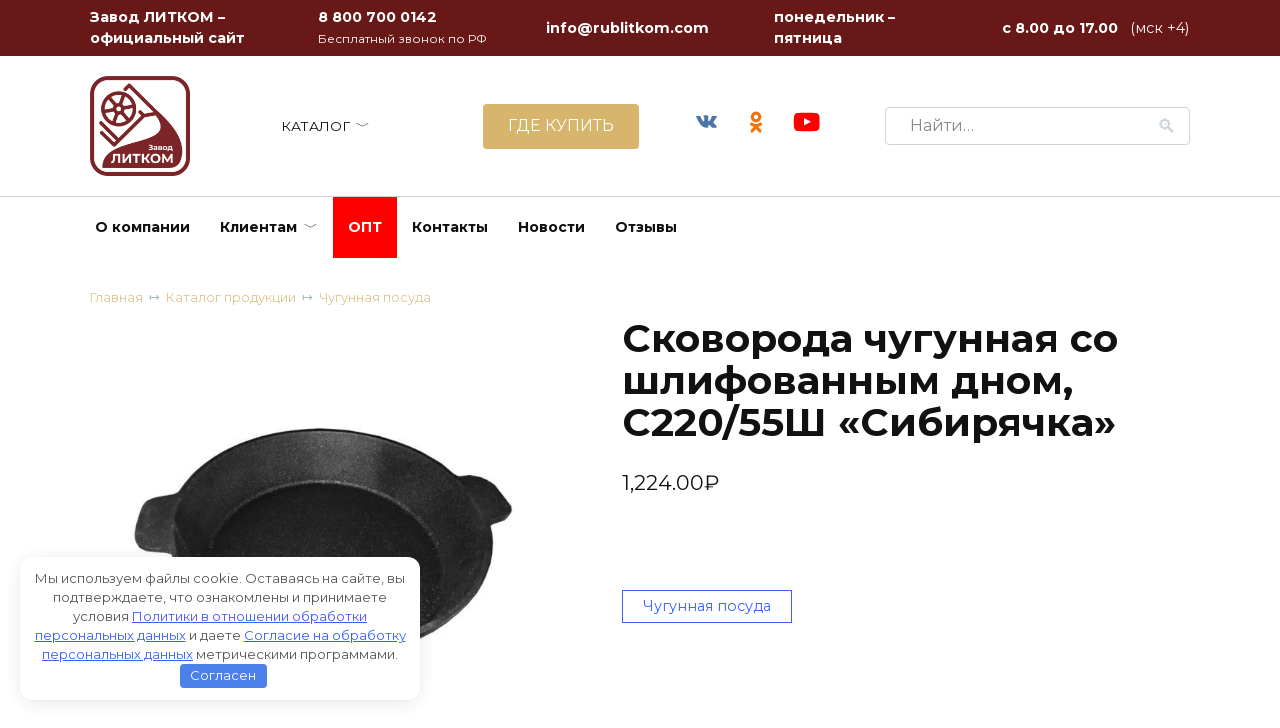

--- FILE ---
content_type: text/html; charset=UTF-8
request_url: https://rublitkom.com/catalog/posuda/skovoroda-chugunnaya-so-shlifovannym-dnom-s220-55sh/
body_size: 24437
content:
<!doctype html>
<html lang="ru-RU">
<head>
    <meta charset="UTF-8">
    <meta name="viewport" content="width=device-width, initial-scale=1">

    <meta name='robots' content='index, follow, max-image-preview:large, max-snippet:-1, max-video-preview:-1' />

	<title>Сковорода чугунная со шлифованным дном, С220/55Ш «Сибирячка» - Завод ЛИТКОМ – Официальный сайт</title>
	<meta name="description" content="Сковорода чугунная со шлифованным дном, С220/55Ш «Сибирячка» от производителя по цене 1224 руб. Доставка по всей России." />
	<link rel="canonical" href="https://rublitkom.com/catalog/posuda/skovoroda-chugunnaya-so-shlifovannym-dnom-s220-55sh/" />
	<meta property="og:locale" content="ru_RU" />
	<meta property="og:type" content="article" />
	<meta property="og:title" content="Сковорода чугунная со шлифованным дном, С220/55Ш «Сибирячка» - Завод ЛИТКОМ – Официальный сайт" />
	<meta property="og:description" content="Сковорода чугунная со шлифованным дном, С220/55Ш «Сибирячка» от производителя по цене 1224 руб. Доставка по всей России." />
	<meta property="og:url" content="https://rublitkom.com/catalog/posuda/skovoroda-chugunnaya-so-shlifovannym-dnom-s220-55sh/" />
	<meta property="og:site_name" content="Завод ЛИТКОМ – Официальный сайт" />
	<meta property="article:modified_time" content="2026-01-18T14:58:11+00:00" />
	<meta property="og:image" content="https://rublitkom.com/wp-content/uploads/2022/09/SK220_50..._5.jpg" />
	<meta property="og:image:width" content="640" />
	<meta property="og:image:height" content="640" />
	<meta property="og:image:type" content="image/jpeg" />
	<meta name="twitter:card" content="summary_large_image" />
	<script type="application/ld+json" class="yoast-schema-graph">{"@context":"https://schema.org","@graph":[{"@type":["WebPage","ItemPage"],"@id":"https://rublitkom.com/catalog/posuda/skovoroda-chugunnaya-so-shlifovannym-dnom-s220-55sh/","url":"https://rublitkom.com/catalog/posuda/skovoroda-chugunnaya-so-shlifovannym-dnom-s220-55sh/","name":"Сковорода чугунная со шлифованным дном, С220/55Ш «Сибирячка» - Завод ЛИТКОМ – Официальный сайт","isPartOf":{"@id":"https://rublitkom.com/#website"},"primaryImageOfPage":{"@id":"https://rublitkom.com/catalog/posuda/skovoroda-chugunnaya-so-shlifovannym-dnom-s220-55sh/#primaryimage"},"image":{"@id":"https://rublitkom.com/catalog/posuda/skovoroda-chugunnaya-so-shlifovannym-dnom-s220-55sh/#primaryimage"},"thumbnailUrl":"https://rublitkom.com/wp-content/uploads/2022/09/SK220_50..._5.jpg","datePublished":"2022-09-16T04:18:06+00:00","dateModified":"2026-01-18T14:58:11+00:00","description":"Сковорода чугунная со шлифованным дном, С220/55Ш «Сибирячка» от производителя по цене 1224 руб. Доставка по всей России.","breadcrumb":{"@id":"https://rublitkom.com/catalog/posuda/skovoroda-chugunnaya-so-shlifovannym-dnom-s220-55sh/#breadcrumb"},"inLanguage":"ru-RU","potentialAction":[{"@type":"ReadAction","target":["https://rublitkom.com/catalog/posuda/skovoroda-chugunnaya-so-shlifovannym-dnom-s220-55sh/"]}]},{"@type":"ImageObject","inLanguage":"ru-RU","@id":"https://rublitkom.com/catalog/posuda/skovoroda-chugunnaya-so-shlifovannym-dnom-s220-55sh/#primaryimage","url":"https://rublitkom.com/wp-content/uploads/2022/09/SK220_50..._5.jpg","contentUrl":"https://rublitkom.com/wp-content/uploads/2022/09/SK220_50..._5.jpg","width":640,"height":640,"caption":"Сковорода чугунная со шлифованным дном (С220/55Ш)"},{"@type":"BreadcrumbList","@id":"https://rublitkom.com/catalog/posuda/skovoroda-chugunnaya-so-shlifovannym-dnom-s220-55sh/#breadcrumb","itemListElement":[{"@type":"ListItem","position":1,"name":"Главная","item":"https://rublitkom.com/"},{"@type":"ListItem","position":2,"name":"Каталог продукции","item":"https://rublitkom.com/catalog/"},{"@type":"ListItem","position":3,"name":"Сковорода чугунная со шлифованным дном, С220/55Ш «Сибирячка»"}]},{"@type":"WebSite","@id":"https://rublitkom.com/#website","url":"https://rublitkom.com/","name":"Завод ЛИТКОМ – Официальный сайт","description":"Производство изделий из чугуна и стали. Печное и каминное литье, Чугунная посуда. Печи. Банные печи. Печи-камины. Сувениры. Элементы интерьера.","potentialAction":[{"@type":"SearchAction","target":{"@type":"EntryPoint","urlTemplate":"https://rublitkom.com/?s={search_term_string}"},"query-input":{"@type":"PropertyValueSpecification","valueRequired":true,"valueName":"search_term_string"}}],"inLanguage":"ru-RU"}]}</script>


<link rel='dns-prefetch' href='//fonts.googleapis.com' />
<link rel="alternate" title="oEmbed (JSON)" type="application/json+oembed" href="https://rublitkom.com/wp-json/oembed/1.0/embed?url=https%3A%2F%2Frublitkom.com%2Fcatalog%2Fposuda%2Fskovoroda-chugunnaya-so-shlifovannym-dnom-s220-55sh%2F" />
<link rel="alternate" title="oEmbed (XML)" type="text/xml+oembed" href="https://rublitkom.com/wp-json/oembed/1.0/embed?url=https%3A%2F%2Frublitkom.com%2Fcatalog%2Fposuda%2Fskovoroda-chugunnaya-so-shlifovannym-dnom-s220-55sh%2F&#038;format=xml" />
<style id='wp-img-auto-sizes-contain-inline-css'>
img:is([sizes=auto i],[sizes^="auto," i]){contain-intrinsic-size:3000px 1500px}
/*# sourceURL=wp-img-auto-sizes-contain-inline-css */
</style>
<style id='wp-block-library-inline-css'>
:root{--wp-block-synced-color:#7a00df;--wp-block-synced-color--rgb:122,0,223;--wp-bound-block-color:var(--wp-block-synced-color);--wp-editor-canvas-background:#ddd;--wp-admin-theme-color:#007cba;--wp-admin-theme-color--rgb:0,124,186;--wp-admin-theme-color-darker-10:#006ba1;--wp-admin-theme-color-darker-10--rgb:0,107,160.5;--wp-admin-theme-color-darker-20:#005a87;--wp-admin-theme-color-darker-20--rgb:0,90,135;--wp-admin-border-width-focus:2px}@media (min-resolution:192dpi){:root{--wp-admin-border-width-focus:1.5px}}.wp-element-button{cursor:pointer}:root .has-very-light-gray-background-color{background-color:#eee}:root .has-very-dark-gray-background-color{background-color:#313131}:root .has-very-light-gray-color{color:#eee}:root .has-very-dark-gray-color{color:#313131}:root .has-vivid-green-cyan-to-vivid-cyan-blue-gradient-background{background:linear-gradient(135deg,#00d084,#0693e3)}:root .has-purple-crush-gradient-background{background:linear-gradient(135deg,#34e2e4,#4721fb 50%,#ab1dfe)}:root .has-hazy-dawn-gradient-background{background:linear-gradient(135deg,#faaca8,#dad0ec)}:root .has-subdued-olive-gradient-background{background:linear-gradient(135deg,#fafae1,#67a671)}:root .has-atomic-cream-gradient-background{background:linear-gradient(135deg,#fdd79a,#004a59)}:root .has-nightshade-gradient-background{background:linear-gradient(135deg,#330968,#31cdcf)}:root .has-midnight-gradient-background{background:linear-gradient(135deg,#020381,#2874fc)}:root{--wp--preset--font-size--normal:16px;--wp--preset--font-size--huge:42px}.has-regular-font-size{font-size:1em}.has-larger-font-size{font-size:2.625em}.has-normal-font-size{font-size:var(--wp--preset--font-size--normal)}.has-huge-font-size{font-size:var(--wp--preset--font-size--huge)}.has-text-align-center{text-align:center}.has-text-align-left{text-align:left}.has-text-align-right{text-align:right}.has-fit-text{white-space:nowrap!important}#end-resizable-editor-section{display:none}.aligncenter{clear:both}.items-justified-left{justify-content:flex-start}.items-justified-center{justify-content:center}.items-justified-right{justify-content:flex-end}.items-justified-space-between{justify-content:space-between}.screen-reader-text{border:0;clip-path:inset(50%);height:1px;margin:-1px;overflow:hidden;padding:0;position:absolute;width:1px;word-wrap:normal!important}.screen-reader-text:focus{background-color:#ddd;clip-path:none;color:#444;display:block;font-size:1em;height:auto;left:5px;line-height:normal;padding:15px 23px 14px;text-decoration:none;top:5px;width:auto;z-index:100000}html :where(.has-border-color){border-style:solid}html :where([style*=border-top-color]){border-top-style:solid}html :where([style*=border-right-color]){border-right-style:solid}html :where([style*=border-bottom-color]){border-bottom-style:solid}html :where([style*=border-left-color]){border-left-style:solid}html :where([style*=border-width]){border-style:solid}html :where([style*=border-top-width]){border-top-style:solid}html :where([style*=border-right-width]){border-right-style:solid}html :where([style*=border-bottom-width]){border-bottom-style:solid}html :where([style*=border-left-width]){border-left-style:solid}html :where(img[class*=wp-image-]){height:auto;max-width:100%}:where(figure){margin:0 0 1em}html :where(.is-position-sticky){--wp-admin--admin-bar--position-offset:var(--wp-admin--admin-bar--height,0px)}@media screen and (max-width:600px){html :where(.is-position-sticky){--wp-admin--admin-bar--position-offset:0px}}

/*# sourceURL=wp-block-library-inline-css */
</style><style id='wp-block-image-inline-css'>
.wp-block-image>a,.wp-block-image>figure>a{display:inline-block}.wp-block-image img{box-sizing:border-box;height:auto;max-width:100%;vertical-align:bottom}@media not (prefers-reduced-motion){.wp-block-image img.hide{visibility:hidden}.wp-block-image img.show{animation:show-content-image .4s}}.wp-block-image[style*=border-radius] img,.wp-block-image[style*=border-radius]>a{border-radius:inherit}.wp-block-image.has-custom-border img{box-sizing:border-box}.wp-block-image.aligncenter{text-align:center}.wp-block-image.alignfull>a,.wp-block-image.alignwide>a{width:100%}.wp-block-image.alignfull img,.wp-block-image.alignwide img{height:auto;width:100%}.wp-block-image .aligncenter,.wp-block-image .alignleft,.wp-block-image .alignright,.wp-block-image.aligncenter,.wp-block-image.alignleft,.wp-block-image.alignright{display:table}.wp-block-image .aligncenter>figcaption,.wp-block-image .alignleft>figcaption,.wp-block-image .alignright>figcaption,.wp-block-image.aligncenter>figcaption,.wp-block-image.alignleft>figcaption,.wp-block-image.alignright>figcaption{caption-side:bottom;display:table-caption}.wp-block-image .alignleft{float:left;margin:.5em 1em .5em 0}.wp-block-image .alignright{float:right;margin:.5em 0 .5em 1em}.wp-block-image .aligncenter{margin-left:auto;margin-right:auto}.wp-block-image :where(figcaption){margin-bottom:1em;margin-top:.5em}.wp-block-image.is-style-circle-mask img{border-radius:9999px}@supports ((-webkit-mask-image:none) or (mask-image:none)) or (-webkit-mask-image:none){.wp-block-image.is-style-circle-mask img{border-radius:0;-webkit-mask-image:url('data:image/svg+xml;utf8,<svg viewBox="0 0 100 100" xmlns="http://www.w3.org/2000/svg"><circle cx="50" cy="50" r="50"/></svg>');mask-image:url('data:image/svg+xml;utf8,<svg viewBox="0 0 100 100" xmlns="http://www.w3.org/2000/svg"><circle cx="50" cy="50" r="50"/></svg>');mask-mode:alpha;-webkit-mask-position:center;mask-position:center;-webkit-mask-repeat:no-repeat;mask-repeat:no-repeat;-webkit-mask-size:contain;mask-size:contain}}:root :where(.wp-block-image.is-style-rounded img,.wp-block-image .is-style-rounded img){border-radius:9999px}.wp-block-image figure{margin:0}.wp-lightbox-container{display:flex;flex-direction:column;position:relative}.wp-lightbox-container img{cursor:zoom-in}.wp-lightbox-container img:hover+button{opacity:1}.wp-lightbox-container button{align-items:center;backdrop-filter:blur(16px) saturate(180%);background-color:#5a5a5a40;border:none;border-radius:4px;cursor:zoom-in;display:flex;height:20px;justify-content:center;opacity:0;padding:0;position:absolute;right:16px;text-align:center;top:16px;width:20px;z-index:100}@media not (prefers-reduced-motion){.wp-lightbox-container button{transition:opacity .2s ease}}.wp-lightbox-container button:focus-visible{outline:3px auto #5a5a5a40;outline:3px auto -webkit-focus-ring-color;outline-offset:3px}.wp-lightbox-container button:hover{cursor:pointer;opacity:1}.wp-lightbox-container button:focus{opacity:1}.wp-lightbox-container button:focus,.wp-lightbox-container button:hover,.wp-lightbox-container button:not(:hover):not(:active):not(.has-background){background-color:#5a5a5a40;border:none}.wp-lightbox-overlay{box-sizing:border-box;cursor:zoom-out;height:100vh;left:0;overflow:hidden;position:fixed;top:0;visibility:hidden;width:100%;z-index:100000}.wp-lightbox-overlay .close-button{align-items:center;cursor:pointer;display:flex;justify-content:center;min-height:40px;min-width:40px;padding:0;position:absolute;right:calc(env(safe-area-inset-right) + 16px);top:calc(env(safe-area-inset-top) + 16px);z-index:5000000}.wp-lightbox-overlay .close-button:focus,.wp-lightbox-overlay .close-button:hover,.wp-lightbox-overlay .close-button:not(:hover):not(:active):not(.has-background){background:none;border:none}.wp-lightbox-overlay .lightbox-image-container{height:var(--wp--lightbox-container-height);left:50%;overflow:hidden;position:absolute;top:50%;transform:translate(-50%,-50%);transform-origin:top left;width:var(--wp--lightbox-container-width);z-index:9999999999}.wp-lightbox-overlay .wp-block-image{align-items:center;box-sizing:border-box;display:flex;height:100%;justify-content:center;margin:0;position:relative;transform-origin:0 0;width:100%;z-index:3000000}.wp-lightbox-overlay .wp-block-image img{height:var(--wp--lightbox-image-height);min-height:var(--wp--lightbox-image-height);min-width:var(--wp--lightbox-image-width);width:var(--wp--lightbox-image-width)}.wp-lightbox-overlay .wp-block-image figcaption{display:none}.wp-lightbox-overlay button{background:none;border:none}.wp-lightbox-overlay .scrim{background-color:#fff;height:100%;opacity:.9;position:absolute;width:100%;z-index:2000000}.wp-lightbox-overlay.active{visibility:visible}@media not (prefers-reduced-motion){.wp-lightbox-overlay.active{animation:turn-on-visibility .25s both}.wp-lightbox-overlay.active img{animation:turn-on-visibility .35s both}.wp-lightbox-overlay.show-closing-animation:not(.active){animation:turn-off-visibility .35s both}.wp-lightbox-overlay.show-closing-animation:not(.active) img{animation:turn-off-visibility .25s both}.wp-lightbox-overlay.zoom.active{animation:none;opacity:1;visibility:visible}.wp-lightbox-overlay.zoom.active .lightbox-image-container{animation:lightbox-zoom-in .4s}.wp-lightbox-overlay.zoom.active .lightbox-image-container img{animation:none}.wp-lightbox-overlay.zoom.active .scrim{animation:turn-on-visibility .4s forwards}.wp-lightbox-overlay.zoom.show-closing-animation:not(.active){animation:none}.wp-lightbox-overlay.zoom.show-closing-animation:not(.active) .lightbox-image-container{animation:lightbox-zoom-out .4s}.wp-lightbox-overlay.zoom.show-closing-animation:not(.active) .lightbox-image-container img{animation:none}.wp-lightbox-overlay.zoom.show-closing-animation:not(.active) .scrim{animation:turn-off-visibility .4s forwards}}@keyframes show-content-image{0%{visibility:hidden}99%{visibility:hidden}to{visibility:visible}}@keyframes turn-on-visibility{0%{opacity:0}to{opacity:1}}@keyframes turn-off-visibility{0%{opacity:1;visibility:visible}99%{opacity:0;visibility:visible}to{opacity:0;visibility:hidden}}@keyframes lightbox-zoom-in{0%{transform:translate(calc((-100vw + var(--wp--lightbox-scrollbar-width))/2 + var(--wp--lightbox-initial-left-position)),calc(-50vh + var(--wp--lightbox-initial-top-position))) scale(var(--wp--lightbox-scale))}to{transform:translate(-50%,-50%) scale(1)}}@keyframes lightbox-zoom-out{0%{transform:translate(-50%,-50%) scale(1);visibility:visible}99%{visibility:visible}to{transform:translate(calc((-100vw + var(--wp--lightbox-scrollbar-width))/2 + var(--wp--lightbox-initial-left-position)),calc(-50vh + var(--wp--lightbox-initial-top-position))) scale(var(--wp--lightbox-scale));visibility:hidden}}
/*# sourceURL=https://rublitkom.com/wp-includes/blocks/image/style.min.css */
</style>
<style id='wp-block-image-theme-inline-css'>
:root :where(.wp-block-image figcaption){color:#555;font-size:13px;text-align:center}.is-dark-theme :root :where(.wp-block-image figcaption){color:#ffffffa6}.wp-block-image{margin:0 0 1em}
/*# sourceURL=https://rublitkom.com/wp-includes/blocks/image/theme.min.css */
</style>
<style id='wp-block-paragraph-inline-css'>
.is-small-text{font-size:.875em}.is-regular-text{font-size:1em}.is-large-text{font-size:2.25em}.is-larger-text{font-size:3em}.has-drop-cap:not(:focus):first-letter{float:left;font-size:8.4em;font-style:normal;font-weight:100;line-height:.68;margin:.05em .1em 0 0;text-transform:uppercase}body.rtl .has-drop-cap:not(:focus):first-letter{float:none;margin-left:.1em}p.has-drop-cap.has-background{overflow:hidden}:root :where(p.has-background){padding:1.25em 2.375em}:where(p.has-text-color:not(.has-link-color)) a{color:inherit}p.has-text-align-left[style*="writing-mode:vertical-lr"],p.has-text-align-right[style*="writing-mode:vertical-rl"]{rotate:180deg}
/*# sourceURL=https://rublitkom.com/wp-includes/blocks/paragraph/style.min.css */
</style>
<style id='wp-block-separator-inline-css'>
@charset "UTF-8";.wp-block-separator{border:none;border-top:2px solid}:root :where(.wp-block-separator.is-style-dots){height:auto;line-height:1;text-align:center}:root :where(.wp-block-separator.is-style-dots):before{color:currentColor;content:"···";font-family:serif;font-size:1.5em;letter-spacing:2em;padding-left:2em}.wp-block-separator.is-style-dots{background:none!important;border:none!important}
/*# sourceURL=https://rublitkom.com/wp-includes/blocks/separator/style.min.css */
</style>
<style id='wp-block-separator-theme-inline-css'>
.wp-block-separator.has-css-opacity{opacity:.4}.wp-block-separator{border:none;border-bottom:2px solid;margin-left:auto;margin-right:auto}.wp-block-separator.has-alpha-channel-opacity{opacity:1}.wp-block-separator:not(.is-style-wide):not(.is-style-dots){width:100px}.wp-block-separator.has-background:not(.is-style-dots){border-bottom:none;height:1px}.wp-block-separator.has-background:not(.is-style-wide):not(.is-style-dots){height:2px}
/*# sourceURL=https://rublitkom.com/wp-includes/blocks/separator/theme.min.css */
</style>
<link rel='stylesheet' id='wc-blocks-style-css' href='https://rublitkom.com/wp-content/plugins/woocommerce/assets/client/blocks/wc-blocks.css' media='all' />
<style id='global-styles-inline-css'>
:root{--wp--preset--aspect-ratio--square: 1;--wp--preset--aspect-ratio--4-3: 4/3;--wp--preset--aspect-ratio--3-4: 3/4;--wp--preset--aspect-ratio--3-2: 3/2;--wp--preset--aspect-ratio--2-3: 2/3;--wp--preset--aspect-ratio--16-9: 16/9;--wp--preset--aspect-ratio--9-16: 9/16;--wp--preset--color--black: #000000;--wp--preset--color--cyan-bluish-gray: #abb8c3;--wp--preset--color--white: #ffffff;--wp--preset--color--pale-pink: #f78da7;--wp--preset--color--vivid-red: #cf2e2e;--wp--preset--color--luminous-vivid-orange: #ff6900;--wp--preset--color--luminous-vivid-amber: #fcb900;--wp--preset--color--light-green-cyan: #7bdcb5;--wp--preset--color--vivid-green-cyan: #00d084;--wp--preset--color--pale-cyan-blue: #8ed1fc;--wp--preset--color--vivid-cyan-blue: #0693e3;--wp--preset--color--vivid-purple: #9b51e0;--wp--preset--gradient--vivid-cyan-blue-to-vivid-purple: linear-gradient(135deg,rgb(6,147,227) 0%,rgb(155,81,224) 100%);--wp--preset--gradient--light-green-cyan-to-vivid-green-cyan: linear-gradient(135deg,rgb(122,220,180) 0%,rgb(0,208,130) 100%);--wp--preset--gradient--luminous-vivid-amber-to-luminous-vivid-orange: linear-gradient(135deg,rgb(252,185,0) 0%,rgb(255,105,0) 100%);--wp--preset--gradient--luminous-vivid-orange-to-vivid-red: linear-gradient(135deg,rgb(255,105,0) 0%,rgb(207,46,46) 100%);--wp--preset--gradient--very-light-gray-to-cyan-bluish-gray: linear-gradient(135deg,rgb(238,238,238) 0%,rgb(169,184,195) 100%);--wp--preset--gradient--cool-to-warm-spectrum: linear-gradient(135deg,rgb(74,234,220) 0%,rgb(151,120,209) 20%,rgb(207,42,186) 40%,rgb(238,44,130) 60%,rgb(251,105,98) 80%,rgb(254,248,76) 100%);--wp--preset--gradient--blush-light-purple: linear-gradient(135deg,rgb(255,206,236) 0%,rgb(152,150,240) 100%);--wp--preset--gradient--blush-bordeaux: linear-gradient(135deg,rgb(254,205,165) 0%,rgb(254,45,45) 50%,rgb(107,0,62) 100%);--wp--preset--gradient--luminous-dusk: linear-gradient(135deg,rgb(255,203,112) 0%,rgb(199,81,192) 50%,rgb(65,88,208) 100%);--wp--preset--gradient--pale-ocean: linear-gradient(135deg,rgb(255,245,203) 0%,rgb(182,227,212) 50%,rgb(51,167,181) 100%);--wp--preset--gradient--electric-grass: linear-gradient(135deg,rgb(202,248,128) 0%,rgb(113,206,126) 100%);--wp--preset--gradient--midnight: linear-gradient(135deg,rgb(2,3,129) 0%,rgb(40,116,252) 100%);--wp--preset--font-size--small: 19.5px;--wp--preset--font-size--medium: 20px;--wp--preset--font-size--large: 36.5px;--wp--preset--font-size--x-large: 42px;--wp--preset--font-size--normal: 22px;--wp--preset--font-size--huge: 49.5px;--wp--preset--spacing--20: 0.44rem;--wp--preset--spacing--30: 0.67rem;--wp--preset--spacing--40: 1rem;--wp--preset--spacing--50: 1.5rem;--wp--preset--spacing--60: 2.25rem;--wp--preset--spacing--70: 3.38rem;--wp--preset--spacing--80: 5.06rem;--wp--preset--shadow--natural: 6px 6px 9px rgba(0, 0, 0, 0.2);--wp--preset--shadow--deep: 12px 12px 50px rgba(0, 0, 0, 0.4);--wp--preset--shadow--sharp: 6px 6px 0px rgba(0, 0, 0, 0.2);--wp--preset--shadow--outlined: 6px 6px 0px -3px rgb(255, 255, 255), 6px 6px rgb(0, 0, 0);--wp--preset--shadow--crisp: 6px 6px 0px rgb(0, 0, 0);}:where(.is-layout-flex){gap: 0.5em;}:where(.is-layout-grid){gap: 0.5em;}body .is-layout-flex{display: flex;}.is-layout-flex{flex-wrap: wrap;align-items: center;}.is-layout-flex > :is(*, div){margin: 0;}body .is-layout-grid{display: grid;}.is-layout-grid > :is(*, div){margin: 0;}:where(.wp-block-columns.is-layout-flex){gap: 2em;}:where(.wp-block-columns.is-layout-grid){gap: 2em;}:where(.wp-block-post-template.is-layout-flex){gap: 1.25em;}:where(.wp-block-post-template.is-layout-grid){gap: 1.25em;}.has-black-color{color: var(--wp--preset--color--black) !important;}.has-cyan-bluish-gray-color{color: var(--wp--preset--color--cyan-bluish-gray) !important;}.has-white-color{color: var(--wp--preset--color--white) !important;}.has-pale-pink-color{color: var(--wp--preset--color--pale-pink) !important;}.has-vivid-red-color{color: var(--wp--preset--color--vivid-red) !important;}.has-luminous-vivid-orange-color{color: var(--wp--preset--color--luminous-vivid-orange) !important;}.has-luminous-vivid-amber-color{color: var(--wp--preset--color--luminous-vivid-amber) !important;}.has-light-green-cyan-color{color: var(--wp--preset--color--light-green-cyan) !important;}.has-vivid-green-cyan-color{color: var(--wp--preset--color--vivid-green-cyan) !important;}.has-pale-cyan-blue-color{color: var(--wp--preset--color--pale-cyan-blue) !important;}.has-vivid-cyan-blue-color{color: var(--wp--preset--color--vivid-cyan-blue) !important;}.has-vivid-purple-color{color: var(--wp--preset--color--vivid-purple) !important;}.has-black-background-color{background-color: var(--wp--preset--color--black) !important;}.has-cyan-bluish-gray-background-color{background-color: var(--wp--preset--color--cyan-bluish-gray) !important;}.has-white-background-color{background-color: var(--wp--preset--color--white) !important;}.has-pale-pink-background-color{background-color: var(--wp--preset--color--pale-pink) !important;}.has-vivid-red-background-color{background-color: var(--wp--preset--color--vivid-red) !important;}.has-luminous-vivid-orange-background-color{background-color: var(--wp--preset--color--luminous-vivid-orange) !important;}.has-luminous-vivid-amber-background-color{background-color: var(--wp--preset--color--luminous-vivid-amber) !important;}.has-light-green-cyan-background-color{background-color: var(--wp--preset--color--light-green-cyan) !important;}.has-vivid-green-cyan-background-color{background-color: var(--wp--preset--color--vivid-green-cyan) !important;}.has-pale-cyan-blue-background-color{background-color: var(--wp--preset--color--pale-cyan-blue) !important;}.has-vivid-cyan-blue-background-color{background-color: var(--wp--preset--color--vivid-cyan-blue) !important;}.has-vivid-purple-background-color{background-color: var(--wp--preset--color--vivid-purple) !important;}.has-black-border-color{border-color: var(--wp--preset--color--black) !important;}.has-cyan-bluish-gray-border-color{border-color: var(--wp--preset--color--cyan-bluish-gray) !important;}.has-white-border-color{border-color: var(--wp--preset--color--white) !important;}.has-pale-pink-border-color{border-color: var(--wp--preset--color--pale-pink) !important;}.has-vivid-red-border-color{border-color: var(--wp--preset--color--vivid-red) !important;}.has-luminous-vivid-orange-border-color{border-color: var(--wp--preset--color--luminous-vivid-orange) !important;}.has-luminous-vivid-amber-border-color{border-color: var(--wp--preset--color--luminous-vivid-amber) !important;}.has-light-green-cyan-border-color{border-color: var(--wp--preset--color--light-green-cyan) !important;}.has-vivid-green-cyan-border-color{border-color: var(--wp--preset--color--vivid-green-cyan) !important;}.has-pale-cyan-blue-border-color{border-color: var(--wp--preset--color--pale-cyan-blue) !important;}.has-vivid-cyan-blue-border-color{border-color: var(--wp--preset--color--vivid-cyan-blue) !important;}.has-vivid-purple-border-color{border-color: var(--wp--preset--color--vivid-purple) !important;}.has-vivid-cyan-blue-to-vivid-purple-gradient-background{background: var(--wp--preset--gradient--vivid-cyan-blue-to-vivid-purple) !important;}.has-light-green-cyan-to-vivid-green-cyan-gradient-background{background: var(--wp--preset--gradient--light-green-cyan-to-vivid-green-cyan) !important;}.has-luminous-vivid-amber-to-luminous-vivid-orange-gradient-background{background: var(--wp--preset--gradient--luminous-vivid-amber-to-luminous-vivid-orange) !important;}.has-luminous-vivid-orange-to-vivid-red-gradient-background{background: var(--wp--preset--gradient--luminous-vivid-orange-to-vivid-red) !important;}.has-very-light-gray-to-cyan-bluish-gray-gradient-background{background: var(--wp--preset--gradient--very-light-gray-to-cyan-bluish-gray) !important;}.has-cool-to-warm-spectrum-gradient-background{background: var(--wp--preset--gradient--cool-to-warm-spectrum) !important;}.has-blush-light-purple-gradient-background{background: var(--wp--preset--gradient--blush-light-purple) !important;}.has-blush-bordeaux-gradient-background{background: var(--wp--preset--gradient--blush-bordeaux) !important;}.has-luminous-dusk-gradient-background{background: var(--wp--preset--gradient--luminous-dusk) !important;}.has-pale-ocean-gradient-background{background: var(--wp--preset--gradient--pale-ocean) !important;}.has-electric-grass-gradient-background{background: var(--wp--preset--gradient--electric-grass) !important;}.has-midnight-gradient-background{background: var(--wp--preset--gradient--midnight) !important;}.has-small-font-size{font-size: var(--wp--preset--font-size--small) !important;}.has-medium-font-size{font-size: var(--wp--preset--font-size--medium) !important;}.has-large-font-size{font-size: var(--wp--preset--font-size--large) !important;}.has-x-large-font-size{font-size: var(--wp--preset--font-size--x-large) !important;}
/*# sourceURL=global-styles-inline-css */
</style>

<style id='classic-theme-styles-inline-css'>
/*! This file is auto-generated */
.wp-block-button__link{color:#fff;background-color:#32373c;border-radius:9999px;box-shadow:none;text-decoration:none;padding:calc(.667em + 2px) calc(1.333em + 2px);font-size:1.125em}.wp-block-file__button{background:#32373c;color:#fff;text-decoration:none}
/*# sourceURL=/wp-includes/css/classic-themes.min.css */
</style>
<link rel='stylesheet' id='photoswipe-css' href='https://rublitkom.com/wp-content/plugins/woocommerce/assets/css/photoswipe/photoswipe.min.css' media='all' />
<link rel='stylesheet' id='photoswipe-default-skin-css' href='https://rublitkom.com/wp-content/plugins/woocommerce/assets/css/photoswipe/default-skin/default-skin.min.css' media='all' />
<style id='woocommerce-inline-inline-css'>
.woocommerce form .form-row .required { visibility: visible; }
/*# sourceURL=woocommerce-inline-inline-css */
</style>
<link rel='stylesheet' id='wp-omnivideo-style-css' href='https://rublitkom.com/wp-content/plugins/wp-omnivideo/assets/public/css/omnivideo.min.css' media='all' />
<link rel='stylesheet' id='google-fonts-css' href='https://fonts.googleapis.com/css?family=Montserrat%3A400%2C400i%2C700%7CMerriweather%3A400%2C400i%2C700&#038;subset=cyrillic&#038;display=swap' media='all' />
<link rel='stylesheet' id='bono-style-css' href='https://rublitkom.com/wp-content/themes/bono/assets/css/style.min.css' media='all' />
<link rel='stylesheet' id='dashicons-css' href='https://rublitkom.com/wp-includes/css/dashicons.min.css' media='all' />
<link rel='stylesheet' id='bono-style-child-css' href='https://rublitkom.com/wp-content/themes/bono_child/style.css' media='all' />
<script type="text/template" id="tmpl-variation-template">
	<div class="woocommerce-variation-description">{{{ data.variation.variation_description }}}</div>
	<div class="woocommerce-variation-price">{{{ data.variation.price_html }}}</div>
	<div class="woocommerce-variation-availability">{{{ data.variation.availability_html }}}</div>
</script>
<script type="text/template" id="tmpl-unavailable-variation-template">
	<p role="alert">Этот товар недоступен. Пожалуйста, выберите другую комбинацию.</p>
</script>
<script src="https://rublitkom.com/wp-includes/js/jquery/jquery.min.js" id="jquery-core-js"></script>
<script src="https://rublitkom.com/wp-includes/js/jquery/jquery-migrate.min.js" id="jquery-migrate-js"></script>
<script src="https://rublitkom.com/wp-content/plugins/woocommerce/assets/js/flexslider/jquery.flexslider.min.js" id="wc-flexslider-js" defer data-wp-strategy="defer"></script>
<script src="https://rublitkom.com/wp-content/plugins/woocommerce/assets/js/photoswipe/photoswipe.min.js" id="wc-photoswipe-js" defer data-wp-strategy="defer"></script>
<script src="https://rublitkom.com/wp-content/plugins/woocommerce/assets/js/photoswipe/photoswipe-ui-default.min.js" id="wc-photoswipe-ui-default-js" defer data-wp-strategy="defer"></script>
<script src="https://rublitkom.com/wp-content/plugins/woocommerce/assets/js/jquery-blockui/jquery.blockUI.min.js" id="wc-jquery-blockui-js" defer data-wp-strategy="defer"></script>
<script src="https://rublitkom.com/wp-content/plugins/woocommerce/assets/js/js-cookie/js.cookie.min.js" id="wc-js-cookie-js" defer data-wp-strategy="defer"></script>
<script id="woocommerce-js-extra">
var woocommerce_params = {"ajax_url":"/wp-admin/admin-ajax.php","wc_ajax_url":"/?wc-ajax=%%endpoint%%","i18n_password_show":"\u041f\u043e\u043a\u0430\u0437\u0430\u0442\u044c \u043f\u0430\u0440\u043e\u043b\u044c","i18n_password_hide":"\u0421\u043a\u0440\u044b\u0442\u044c \u043f\u0430\u0440\u043e\u043b\u044c"};
//# sourceURL=woocommerce-js-extra
</script>
<script src="https://rublitkom.com/wp-content/plugins/woocommerce/assets/js/frontend/woocommerce.min.js" id="woocommerce-js" defer data-wp-strategy="defer"></script>
<link rel="https://api.w.org/" href="https://rublitkom.com/wp-json/" /><link rel="alternate" title="JSON" type="application/json" href="https://rublitkom.com/wp-json/wp/v2/product/6431" /><style>.pseudo-clearfy-link { color: #008acf; cursor: pointer;}.pseudo-clearfy-link:hover { text-decoration: none;}</style><meta name="yandex-verification" content="e66127b555f22aa7" /><style id="essential-blocks-global-styles">
            :root {
                --eb-global-primary-color: #101828;
--eb-global-secondary-color: #475467;
--eb-global-tertiary-color: #98A2B3;
--eb-global-text-color: #475467;
--eb-global-heading-color: #1D2939;
--eb-global-link-color: #444CE7;
--eb-global-background-color: #F9FAFB;
--eb-global-button-text-color: #FFFFFF;
--eb-global-button-background-color: #101828;
--eb-gradient-primary-color: linear-gradient(90deg, hsla(259, 84%, 78%, 1) 0%, hsla(206, 67%, 75%, 1) 100%);
--eb-gradient-secondary-color: linear-gradient(90deg, hsla(18, 76%, 85%, 1) 0%, hsla(203, 69%, 84%, 1) 100%);
--eb-gradient-tertiary-color: linear-gradient(90deg, hsla(248, 21%, 15%, 1) 0%, hsla(250, 14%, 61%, 1) 100%);
--eb-gradient-background-color: linear-gradient(90deg, rgb(250, 250, 250) 0%, rgb(233, 233, 233) 49%, rgb(244, 243, 243) 100%);

                --eb-tablet-breakpoint: 1024px;
--eb-mobile-breakpoint: 767px;

            }
            
            
        </style><link rel="preload" href="https://rublitkom.com/wp-content/themes/bono/assets/fonts/wpshop-core.ttf" as="font" crossorigin>
    <style id="bono-custom-styles">.super-header{background-color:#681817}.scrolltop:before{color:#d7b56d}::selection, 
            .card-slider__category, 
            .card-slider-container .swiper-pagination-bullet-active,
            .post-card--grid .post-card__thumbnail:before,
            .post-card:not(.post-card--small) .post-card__thumbnail a:before,
            .post-box--high .post-box__category span,
            .page-separator,
            .pagination .nav-links .page-numbers:not(.dots):not(.current):before,
            .btn,
            .elementor-button,
            .btn-primary:hover,
            .btn-primary:not(:disabled):not(.disabled).active,
            .btn-primary:not(:disabled):not(.disabled):active,
            .show>.btn-primary.dropdown-toggle,
            .comment-respond .form-submit input,
            .page-links__item,
            .shop-item__buttons-one-click-buy{background-color:#d7b56d}.entry-image--big .entry-image__body .post-card__category a,
            .widget-area .widget_categories ul.menu li a:before,
            .widget-area .widget_categories ul.menu li span:before,
            .widget-area .widget_categories > ul li a:before,
            .widget-area .widget_categories > ul li span:before.widget-area .widget_nav_menu ul.menu li a:before,
            .widget-area .widget_nav_menu ul.menu li span:before,
            .widget-area .widget_nav_menu>ul li a:before,
            .widget-area .widget_nav_menu>ul li span:before,
            .page-links .page-numbers:not(.dots):not(.current):before,
            .page-links .post-page-numbers:not(.dots):not(.current):before,
            .pagination .nav-links .page-numbers:not(.dots):not(.current):before,
            .pagination .nav-links .post-page-numbers:not(.dots):not(.current):before,
            .entry-image--full .entry-image__body .post-card__category a,
            .entry-image--fullscreen .entry-image__body .post-card__category a{background-color:#d7b56d}.comment-respond input:focus,
            select:focus,
            textarea:focus,
            .post-card--grid.post-card--thumbnail-no,
            .post-card--standard:after,
            .post-card--related.post-card--thumbnail-no:hover,
            .spoiler-box,
            .elementor-button,
            .btn-primary,
            .btn-primary:hover,
            .btn-primary:not(:disabled):not(.disabled).active,
            .show>.btn-primary.dropdown-toggle,
            .inp:focus,
            .entry-tag:focus,
            .entry-tag:hover,
            .search-screen .search-form .search-field:focus,
            .entry-content ul:not([class])>li:before,
            .entry-content ul.wp-block-list>li:before,
            .home-text ul:not([class])>li:before,
            .home-text ul.wp-block-list>li:before,
            .taxonomy-description ul:not([class])>li:before,
            .taxonomy-description ul.wp-block-list>li:before,
            .page-content ul:not([class])>li:before,
            .page-content ul.wp-block-list>li:before,
            .entry-content blockquote:not(.wpremark),
            .button:hover:not(:disabled):not(.disabled){border-color:#d7b56d !important}.input:focus,
            input[type=color]:focus,
            input[type=date]:focus,
            input[type=datetime-local]:focus,
            input[type=datetime]:focus,
            input[type=email]:focus,
            input[type=month]:focus,
            input[type=number]:focus,
            input[type=password]:focus,
            input[type=range]:focus,
            input[type=search]:focus,
            input[type=tel]:focus,
            input[type=text]:focus,
            input[type=time]:focus,
            input[type=url]:focus,
            input[type=week]:focus,
            .widget.woocommerce.woocommerce-widget-layered-nav>ul .woocommerce-widget-layered-nav-list__item.woocommerce-widget-layered-nav-list__item--chosen a:before,
            .bono_buy_one_click_outline,
            .wc-block-product-categories__button{border-color:#d7b56d}.post-card--grid a:hover, .post-card--small .post-card__category, .post-card__author:before, .post-card__comments:before, .post-card__date:before, .post-card__like:before, .post-card__views:before, .entry-author:before, .entry-date:before, .entry-time:before, .entry-views:before,
            .entry-content ol:not([class])>li:before, .entry-content ol.wp-block-list>li:before, .home-text ol:not([class])>li:before, .home-text ol.wp-block-list>li:before, .taxonomy-description ol:not([class])>li:before, .taxonomy-description ol.wp-block-list>li:before, .page-content ol:not([class])>li:before, .page-content ol.wp-block-list>li:before, .entry-content blockquote:before, .spoiler-box__title:after, .search-icon:hover:before, .search-form .search-submit:hover:before, .star-rating-item.hover,
            .comment-list .bypostauthor>.comment-body .comment-author:after,
            .breadcrumb a, .breadcrumb span,
            .woocommerce-breadcrumb a,
            .search-screen .search-form .search-submit:before, 
            .star-rating--score-1:not(.hover) .star-rating-item:nth-child(1),
            .star-rating--score-2:not(.hover) .star-rating-item:nth-child(1), .star-rating--score-2:not(.hover) .star-rating-item:nth-child(2),
            .star-rating--score-3:not(.hover) .star-rating-item:nth-child(1), .star-rating--score-3:not(.hover) .star-rating-item:nth-child(2), .star-rating--score-3:not(.hover) .star-rating-item:nth-child(3),
            .star-rating--score-4:not(.hover) .star-rating-item:nth-child(1), .star-rating--score-4:not(.hover) .star-rating-item:nth-child(2), .star-rating--score-4:not(.hover) .star-rating-item:nth-child(3), .star-rating--score-4:not(.hover) .star-rating-item:nth-child(4),
            .star-rating--score-5:not(.hover) .star-rating-item:nth-child(1), .star-rating--score-5:not(.hover) .star-rating-item:nth-child(2), .star-rating--score-5:not(.hover) .star-rating-item:nth-child(3), .star-rating--score-5:not(.hover) .star-rating-item:nth-child(4), .star-rating--score-5:not(.hover) .star-rating-item:nth-child(5),
            .card-slider__button:hover:not(:disabled):not(.disabled),
            .single_add_to_cart_button:hover:not(:disabled):not(.disabled), 
            .wp-block-button__link:hover:not(:disabled):not(.disabled), 
            .wp-block-button__link:active:not(:disabled):not(.disabled), 
            .wp-block-button__link:focus:not(:disabled):not(.disabled), 
            .bono_buy_one_click:hover:not(:disabled):not(.disabled),
            .bono_buy_one_click_submit:hover:not(:disabled):not(.disabled),
            .bono_buy_one_click_outline,
            .bono_buy_one_click_outline:hover:not(:disabled):not(.disabled), 
            .shop-item__buttons-cart:hover, 
            .shop-item__buttons-view:hover,
            .shop-item__buttons-cart:hover:not(:disabled):not(.disabled),
            .cart-collaterals .checkout-button:hover:not(:disabled):not(.disabled), 
            .woocommerce-mini-cart__buttons .button:hover:not(:disabled):not(.disabled),
            .bono-clear-favorite .button:hover:not(:disabled):not(.disabled),
            .bono-clear-product-compare .button:hover:not(:disabled):not(.disabled),
            .woocommerce .woocommerce-checkout .woocommerce-checkout-payment .button:hover:not(:disabled):not(.disabled),
            .comment-respond .form-submit input:hover:not(:disabled):not(.disabled),
            .woocommerce-info .button:hover:not(:disabled):not(.disabled),
            .woocommerce-info:before,
            .woocommerce-address-fields .button:hover:not(:disabled):not(.disabled),
            .woocommerce-EditAccountForm .button:hover:not(:disabled):not(.disabled),
            .woocommerce-account .woocommerce-ResetPassword .woocommerce-Button:hover:not(:disabled):not(.disabled),
            .woocommerce-account .woocommerce-ResetPassword .woocommerce-form-login__submit:hover:not(:disabled):not(.disabled),
            .woocommerce-account .woocommerce-form-login .woocommerce-Button:hover:not(:disabled):not(.disabled),
            .woocommerce-account .woocommerce-form-login .woocommerce-form-login__submit:hover:not(:disabled):not(.disabled),
            .woocommerce-account .woocommerce-form-register .woocommerce-Button:hover:not(:disabled):not(.disabled),
            .woocommerce-account .woocommerce-form-register .woocommerce-form-login__submit:hover:not(:disabled):not(.disabled),
            .woocommerce-account h2,
            .page-numbers a,
            .entry-content ul:not([class])>li:not(.sitemap-list__block):before,
            .woocommerce-cart-form .shop_table th,
            .cart-collaterals .shop_table th,
            .button:hover:not(:disabled):not(.disabled),
            .button:focus:not(:disabled):not(.disabled),
            .woocommerce-cart-form .shop_table td.actions .coupon .coupon-btn-apply:before,
            .woocommerce-checkout-review-order .shop_table th,
            .woocommerce-order-details .shop_table th,
            .widget-area--show-filters span:before,
            .quantity-minus:hover, .quantity-plus:hover,
            .quantity-minus:focus, .quantity-plus:focus,
            .product-favorite-btn,
            .product-compare-btn,
            .shop-item__buttons-cart.added,
            .shop-item__buttons-one-click-buy.added,
            .shop-item__buttons-view.added,
            .site-header-cart-hidden .header-cart__title,
            .site-header-cart-hidden .header-cart__title:before,
            .widget-area .widget_categories > ul > li:before,
            .cart-collaterals .checkout-button:focus:not(:disabled):not(.disabled),
            .woocommerce-cart-form .shop_table td.actions .btn-update-cart:focus:not(:disabled):not(.disabled),
            .woocommerce-cart-form .shop_table td.actions .btn-update-cart:hover:not(:disabled):not(.disabled),
            .button:not(:disabled):not(.disabled):active,
            .button:focus:not(:disabled):not(.disabled),
            .woocommerce .woocommerce-checkout .woocommerce-checkout-payment .button:focus:not(:disabled):not(.disabled),
            .woocommerce .woocommerce-checkout .woocommerce-checkout-payment .button:not(:disabled):not(.disabled):active,
            .cart-collaterals .checkout-button:not(:disabled):not(.disabled):active,
            .comment-respond .form-submit input:focus:not(:disabled):not(.disabled),
            .comment-respond .form-submit input:not(:disabled):not(.disabled):active,
            .wc-block-product-categories__button:hover:not(:disabled):not(.disabled),
            .wc-block-product-categories__button:focus:not(:disabled):not(.disabled){color:#d7b56d}.woocommerce-info{border-left-color:#d7b56d}.single_add_to_cart_button, .bono_buy_one_click, .bono_buy_one_click_submit, .card-slider__button, .shop-item__buttons-cart,
            .wp-block-button__link,
            .woocommerce-mini-cart__buttons button,
            .cart-collaterals .checkout-button,
            .bono-clear-favorite .button,
            .bono-clear-product-compare .button,
            .woocommerce-mini-cart__buttons .button,
            .woocommerce .woocommerce-checkout .woocommerce-checkout-payment .button,
            .comment-respond .form-submit input,
            .woocommerce .button:not(.btn-outline),
            .wc-block-product-categories__button,
            .woocommerce-info .button,
            .woocommerce-address-fields .button,
            .woocommerce-EditAccountForm .button:not(:disabled):not(.disabled),
            .woocommerce-account .woocommerce-ResetPassword .woocommerce-Button:not(:disabled):not(.disabled),
            .woocommerce-account .woocommerce-ResetPassword .woocommerce-form-login__submit:not(:disabled):not(.disabled),
            .woocommerce-account .woocommerce-form-login .woocommerce-Button:not(:disabled):not(.disabled),
            .woocommerce-account .woocommerce-form-login .woocommerce-form-login__submit:not(:disabled):not(.disabled),
            .woocommerce-account .woocommerce-form-register .woocommerce-Button:not(:disabled):not(.disabled),
            .woocommerce-account .woocommerce-form-register .woocommerce-form-login__submit:not(:disabled):not(.disabled),
            .woocommerce-MyAccount-orders .button:not(:disabled):not(.disabled),
            .woocommerce-MyAccount-content::-webkit-scrollbar-thumb,
            .woocommerce-pagination>.page-numbers .page-numbers:not(.dots):not(.current):before,
            .woocommerce-message .button,
            .woocommerce .wc-backward,
            .widget_price_filter .ui-slider .ui-slider-handle,
            .widget_price_filter .ui-slider .ui-slider-range,
            .widget_price_filter .price_slider_amount .button,
            .widget-area .widget_product_categories>ul>li:before,
            .widget-area .widget_categories>ul>li:before,
            .widget.woocommerce.woocommerce-widget-layered-nav>ul .woocommerce-widget-layered-nav-list__item.woocommerce-widget-layered-nav-list__item--chosen a:before,
            .shop-item__icons-favorite:hover, .shop-item__icons-quick:hover, .shop-item__icons-compare:hover{background-color:#d7b56d}.shop-item__icons-favorite:hover, .shop-item__icons-quick:hover, .shop-item__icons-compare:hover{box-shadow:inset 0 -3.25em 0 0 #d7b56d}.shop-item__icons-favorite:hover, .shop-item__icons-quick:hover, .shop-item__icons-compare:hover{-webkit-box-shadow:inset 0 -3.25em 0 0 #d7b56d}.shop-item--type-small .shop-item__buttons-cart{border-color:#d7b56d}.widget-area .widget_nav_menu ul.menu>li:before{background:#d7b56d}.quantity-minus:focus, .quantity-plus:focus{-webkit-box-shadow: 0 0 4px -1px #d7b56dcc;box-shadow: 0 0 4px -1px #d7b56dcc}.button:not(:disabled):not(.disabled):active:focus,
            .wc-block-product-categories__button:not(:disabled):not(.disabled):active:focus,
            .cart-collaterals .checkout-button:not(:disabled):not(.disabled):active:focus{-webkit-box-shadow: 0 0 0 0.2rem #d7b56d40, inset 0 3px 5px #00000021;;box-shadow: 0 0 0 0.2rem #d7b56d40, inset 0 3px 5px #00000021;}.site-footer, .site-footer a, .site-footer .pseudo-link{color:#ffffff}.site-footer{background-color:#681817}body{font-family:"Montserrat" ,"Helvetica Neue", Helvetica, Arial, sans-serif;}.site-title, .site-title a{font-family:"Montserrat" ,"Helvetica Neue", Helvetica, Arial, sans-serif;font-size:28px;}.site-description{font-family:"Montserrat" ,"Helvetica Neue", Helvetica, Arial, sans-serif;font-size:12px;}.main-navigation ul li a, .main-navigation ul li span, .footer-navigation ul li a, .footer-navigation ul li span{font-family:"Montserrat" ,"Helvetica Neue", Helvetica, Arial, sans-serif;font-size:14px;font-weight:bold;}.h1, h1:not(.site-title){font-family:"Montserrat" ,"Helvetica Neue", Helvetica, Arial, sans-serif;}.h2, .related-posts__header, .related-products__header, .section-block__title, h2{font-family:"Montserrat" ,"Helvetica Neue", Helvetica, Arial, sans-serif;}.comment-reply-title, .comments-title, .h3, h3{font-family:"Montserrat" ,"Helvetica Neue", Helvetica, Arial, sans-serif;}.h4, h4{font-family:"Merriweather" ,"Georgia", "Times New Roman", "Bitstream Charter", "Times", serif;}.h5, h5{font-family:"Merriweather" ,"Georgia", "Times New Roman", "Bitstream Charter", "Times", serif;}.h6, h6{font-family:"Montserrat" ,"Helvetica Neue", Helvetica, Arial, sans-serif;}body{--track-background:#d7b56d}.wc-block-components-price-slider__range-input-progress{--range-color:#d7b56d}@media (max-width:767px){.shop-grid--columns-4 .product-category,
.shop-grid--columns-4 .shop-item:not(.shop-item--type-small),
.wc-block-grid.has-4-columns .shop-item:not(.shop-item--type-small),
.wc-block-grid.has-4-columns .shop-item:not(.shop-item--type-small),
.shop-grid--columns-5 .product-category,
.shop-grid--columns-5 .shop-item:not(.shop-item--type-small),
.wc-block-grid.has-5-columns .shop-item:not(.shop-item--type-small),
.wc-block-grid.has-5-columns .shop-item:not(.shop-item--type-small){width:50%}}@media (max-width:767px){.wc-block-grid.has-2-columns .wc-block-grid__product,
.wc-block-grid.has-3-columns .wc-block-grid__product,
.wc-block-grid.has-4-columns .wc-block-grid__product,
.wc-block-grid.has-5-columns .wc-block-grid__product,
.wc-block-grid.has-6-columns .wc-block-grid__product,
.wc-block-grid.has-7-columns .wc-block-grid__product,
.wc-block-grid.has-8-columns .wc-block-grid__product{flex:1 0 50%;max-width:50%}}</style>
	<noscript><style>.woocommerce-product-gallery{ opacity: 1 !important; }</style></noscript>
	<link rel="icon" href="https://rublitkom.com/wp-content/uploads/2023/03/cropped-1-Zavod_LITKOM-32x32.jpg" sizes="32x32" />
<link rel="icon" href="https://rublitkom.com/wp-content/uploads/2023/03/cropped-1-Zavod_LITKOM-192x192.jpg" sizes="192x192" />
<link rel="apple-touch-icon" href="https://rublitkom.com/wp-content/uploads/2023/03/cropped-1-Zavod_LITKOM-180x180.jpg" />
<meta name="msapplication-TileImage" content="https://rublitkom.com/wp-content/uploads/2023/03/cropped-1-Zavod_LITKOM-270x270.jpg" />
		<style id="wp-custom-css">
			#menu-item-10318 {background-color:red;}
#menu-item-10318 a {color:white}		</style>
		<style>.clearfy-cookie { position:fixed; left:0; right:0; bottom:0; padding:12px; color:#555555; background:#ffffff; box-shadow:0 3px 20px -5px rgba(41, 44, 56, 0.2); z-index:9999; font-size: 13px; border-radius: 12px; transition: .3s; }.clearfy-cookie--left { left: 20px; bottom: 20px; right: auto; max-width: 400px; margin-right: 20px; }.clearfy-cookie--right { left: auto; bottom: 20px; right: 20px; max-width: 400px; margin-left: 20px; }.clearfy-cookie.clearfy-cookie-hide { transform: translateY(150%) translateZ(0); opacity: 0; }.clearfy-cookie-container { max-width:1170px; margin:0 auto; text-align:center; }.clearfy-cookie-accept { background:#4b81e8; color:#fff; border:0; padding:.2em .8em; margin: 0 0 0 .5em; font-size: 13px; border-radius: 4px; cursor: pointer; }.clearfy-cookie-accept:hover,.clearfy-cookie-accept:focus { opacity: .9; }</style>    </head>
<body class="wp-singular product-template-default single single-product postid-6431 wp-embed-responsive wp-theme-bono wp-child-theme-bono_child theme-bono woocommerce woocommerce-page woocommerce-no-js woocommerce-active sidebar-none">




<div id="page" class="site">
    <a class="skip-link screen-reader-text" href="#content"><!--noindex-->Перейти к содержанию<!--/noindex--></a>

            
<div class="super-header full super-header--items-5 super-header--mob-show">
    <div class="super-header-inner fixed">
                                    <div class="super-header__item super-header__item--1"><strong>Завод ЛИТКОМ – официальный сайт</strong></div>
                
                                    <div class="super-header__item super-header__item--2"><strong><a href="tel:88007000142">8&nbsp;800&nbsp;700&nbsp;0142</a></strong><br>
<span style="font-size: 12px;">Бесплатный звонок по РФ</span></div>
                
                                    <div class="super-header__item super-header__item--5"><a href="mailto:info@rublitkom.com"><strong>info@rublitkom.com</strong></a></div>
                
                                    <div class="super-header__item super-header__item--3"><strong>понедельник – пятница</strong></div>
                
                                    <div class="super-header__item super-header__item--4"><strong>с 8.00 до 17.00   </strong>(мск +4)</div>
                
            </div>
</div>

    
            

<header id="masthead" class="site-header site-header--style-1 full" itemscope itemtype="http://schema.org/WPHeader">
    <div class="site-header-inner fixed">

        <div class="humburger js-humburger"><span></span><span></span><span></span></div>
        
<div class="site-branding">
    <div class="site-logotype"><a href="https://rublitkom.com/"><img src="https://rublitkom.com/wp-content/uploads/2023/03/1-Zavod_LITKOM.jpg" alt="Завод ЛИТКОМ – Официальный сайт"></a></div></div><!-- .site-branding -->
<div class="top-menu"><ul id="top-menu" class="menu"><li id="menu-item-6782" class="menu-item menu-item-type-post_type menu-item-object-page menu-item-has-children current_page_parent menu-item-6782"><a href="https://rublitkom.com/catalog/">КАТАЛОГ</a>
<ul class="sub-menu">
	<li id="menu-item-6840" class="menu-item menu-item-type-taxonomy menu-item-object-product_cat menu-item-6840"><a href="https://rublitkom.com/product_category/novinki/">Новинки 2026</a></li>
	<li id="menu-item-7408" class="menu-item menu-item-type-taxonomy menu-item-object-product_cat menu-item-7408"><a href="https://rublitkom.com/product_category/aktsii/">Акции</a></li>
	<li id="menu-item-6794" class="menu-item menu-item-type-custom menu-item-object-custom menu-item-has-children menu-item-6794"><a href="#">Дверки и порталы</a>
	<ul class="sub-menu">
		<li id="menu-item-6806" class="menu-item menu-item-type-taxonomy menu-item-object-product_cat menu-item-6806"><a href="https://rublitkom.com/product_category/pechnoe-kaminnoe-lite/topochnye-dverki/">Топочные дверки</a></li>
		<li id="menu-item-6802" class="menu-item menu-item-type-taxonomy menu-item-object-product_cat menu-item-6802"><a href="https://rublitkom.com/product_category/pechnoe-kaminnoe-lite/kaminnie-dverki/">Каминные дверки</a></li>
		<li id="menu-item-6803" class="menu-item menu-item-type-taxonomy menu-item-object-product_cat menu-item-6803"><a href="https://rublitkom.com/product_category/pechnoe-kaminnoe-lite/pechnie-portali/">Печные порталы</a></li>
		<li id="menu-item-6804" class="menu-item menu-item-type-taxonomy menu-item-object-product_cat menu-item-6804"><a href="https://rublitkom.com/product_category/pechnoe-kaminnoe-lite/podduvalnie-dverki/">Поддувальные дверки</a></li>
		<li id="menu-item-6805" class="menu-item menu-item-type-taxonomy menu-item-object-product_cat menu-item-6805"><a href="https://rublitkom.com/product_category/pechnoe-kaminnoe-lite/prochistnie-dverki/">Прочистные дверки</a></li>
	</ul>
</li>
	<li id="menu-item-6795" class="menu-item menu-item-type-custom menu-item-object-custom menu-item-has-children menu-item-6795"><a href="#">Печные плиты и конфорки</a>
	<ul class="sub-menu">
		<li id="menu-item-6808" class="menu-item menu-item-type-taxonomy menu-item-object-product_cat menu-item-6808"><a href="https://rublitkom.com/product_category/pechnoe-kaminnoe-lite/pechnie-pliti/">Печные плиты</a></li>
		<li id="menu-item-6807" class="menu-item menu-item-type-taxonomy menu-item-object-product_cat menu-item-6807"><a href="https://rublitkom.com/product_category/pechnoe-kaminnoe-lite/konforki/">Конфорки</a></li>
	</ul>
</li>
	<li id="menu-item-6800" class="menu-item menu-item-type-custom menu-item-object-custom menu-item-has-children menu-item-6800"><a href="#">Задвижки и решетки</a>
	<ul class="sub-menu">
		<li id="menu-item-6819" class="menu-item menu-item-type-taxonomy menu-item-object-product_cat menu-item-6819"><a href="https://rublitkom.com/product_category/pechnoe-kaminnoe-lite/ventiljacionnie-reshetki/">Вентиляционные решетки</a></li>
		<li id="menu-item-6820" class="menu-item menu-item-type-taxonomy menu-item-object-product_cat menu-item-6820"><a href="https://rublitkom.com/product_category/pechnoe-kaminnoe-lite/zadvizhki/">Задвижки</a></li>
	</ul>
</li>
	<li id="menu-item-6797" class="menu-item menu-item-type-custom menu-item-object-custom menu-item-has-children menu-item-6797"><a href="#">Колосники</a>
	<ul class="sub-menu">
		<li id="menu-item-6813" class="menu-item menu-item-type-taxonomy menu-item-object-product_cat menu-item-6813"><a href="https://rublitkom.com/product_category/pechnoe-kaminnoe-lite/reshjotki-kolosnikovie/">Колосники бытовые</a></li>
		<li id="menu-item-6814" class="menu-item menu-item-type-taxonomy menu-item-object-product_cat menu-item-6814"><a href="https://rublitkom.com/product_category/reshetki-kolosnikovie-promishlennie/">Колосники промышленные</a></li>
	</ul>
</li>
	<li id="menu-item-6798" class="menu-item menu-item-type-taxonomy menu-item-object-product_cat menu-item-6798"><a href="https://rublitkom.com/product_category/pechnoe-kaminnoe-lite/duhovki/">Печные духовки</a></li>
	<li id="menu-item-6796" class="menu-item menu-item-type-custom menu-item-object-custom menu-item-has-children menu-item-6796"><a href="#">Печи и топки</a>
	<ul class="sub-menu">
		<li id="menu-item-6810" class="menu-item menu-item-type-taxonomy menu-item-object-product_cat menu-item-6810"><a href="https://rublitkom.com/product_category/pechi/">Печи камин &#171;Сибирский ЖАР&#187;</a></li>
		<li id="menu-item-6811" class="menu-item menu-item-type-taxonomy menu-item-object-product_cat menu-item-6811"><a href="https://rublitkom.com/product_category/topki-bannoj-pechi/">Топки банной печи</a></li>
		<li id="menu-item-6815" class="menu-item menu-item-type-taxonomy menu-item-object-product_cat menu-item-6815"><a href="https://rublitkom.com/product_category/bannye-pechi-sibirskiy-par/">Банные печи &#171;Сибирский ПАР&#187;</a></li>
		<li id="menu-item-6809" class="menu-item menu-item-type-taxonomy menu-item-object-product_cat menu-item-6809"><a href="https://rublitkom.com/product_category/kamni-dlja-bani/">Камни для бани</a></li>
		<li id="menu-item-6812" class="menu-item menu-item-type-taxonomy menu-item-object-product_cat menu-item-6812"><a href="https://rublitkom.com/product_category/perehodnye-patrubki-na-dymohod/">Переходные патрубки на дымоход</a></li>
	</ul>
</li>
	<li id="menu-item-6799" class="menu-item menu-item-type-custom menu-item-object-custom menu-item-has-children menu-item-6799"><a href="#">Посуда и гриль</a>
	<ul class="sub-menu">
		<li id="menu-item-6818" class="menu-item menu-item-type-taxonomy menu-item-object-product_cat current-product-ancestor current-menu-parent current-product-parent menu-item-6818"><a href="https://rublitkom.com/product_category/posuda/">Чугунная посуда</a></li>
		<li id="menu-item-6816" class="menu-item menu-item-type-taxonomy menu-item-object-product_cat menu-item-6816"><a href="https://rublitkom.com/product_category/gril-reshetki/">Гриль-решетки</a></li>
		<li id="menu-item-6817" class="menu-item menu-item-type-taxonomy menu-item-object-product_cat menu-item-6817"><a href="https://rublitkom.com/product_category/mangali/">Товары для отдыха и пикника</a></li>
	</ul>
</li>
	<li id="menu-item-6801" class="menu-item menu-item-type-custom menu-item-object-custom menu-item-has-children menu-item-6801"><a href="#">Художественное литье</a>
	<ul class="sub-menu">
		<li id="menu-item-6822" class="menu-item menu-item-type-taxonomy menu-item-object-product_cat menu-item-has-children menu-item-6822"><a href="https://rublitkom.com/product_category/suvenirnaja-produkcija-i-jelementi-intererov/">Сувенирная продукция и элементы интерьеров</a>
		<ul class="sub-menu">
			<li id="menu-item-7969" class="menu-item menu-item-type-taxonomy menu-item-object-product_cat menu-item-7969"><a href="https://rublitkom.com/product_category/suvenirnaja-produkcija-i-jelementi-intererov/breloki/">Брелоки</a></li>
			<li id="menu-item-7970" class="menu-item menu-item-type-taxonomy menu-item-object-product_cat menu-item-7970"><a href="https://rublitkom.com/product_category/suvenirnaja-produkcija-i-jelementi-intererov/bjusti/">Бюсты</a></li>
			<li id="menu-item-7971" class="menu-item menu-item-type-taxonomy menu-item-object-product_cat menu-item-7971"><a href="https://rublitkom.com/product_category/suvenirnaja-produkcija-i-jelementi-intererov/veshalki/">Вешалки</a></li>
			<li id="menu-item-7972" class="menu-item menu-item-type-taxonomy menu-item-object-product_cat menu-item-7972"><a href="https://rublitkom.com/product_category/suvenirnaja-produkcija-i-jelementi-intererov/vizitnici/">Визитницы</a></li>
			<li id="menu-item-7973" class="menu-item menu-item-type-taxonomy menu-item-object-product_cat menu-item-7973"><a href="https://rublitkom.com/product_category/suvenirnaja-produkcija-i-jelementi-intererov/karandashnici/">Карандашницы</a></li>
			<li id="menu-item-7974" class="menu-item menu-item-type-taxonomy menu-item-object-product_cat menu-item-7974"><a href="https://rublitkom.com/product_category/suvenirnaja-produkcija-i-jelementi-intererov/kljuchnici/">Ключницы</a></li>
			<li id="menu-item-7975" class="menu-item menu-item-type-taxonomy menu-item-object-product_cat menu-item-7975"><a href="https://rublitkom.com/product_category/suvenirnaja-produkcija-i-jelementi-intererov/kolokolchiki/">Колокольчики</a></li>
			<li id="menu-item-7976" class="menu-item menu-item-type-taxonomy menu-item-object-product_cat menu-item-7976"><a href="https://rublitkom.com/product_category/suvenirnaja-produkcija-i-jelementi-intererov/krjuchki/">Крючки</a></li>
			<li id="menu-item-7977" class="menu-item menu-item-type-taxonomy menu-item-object-product_cat menu-item-7977"><a href="https://rublitkom.com/product_category/suvenirnaja-produkcija-i-jelementi-intererov/panno/">Панно</a></li>
			<li id="menu-item-7978" class="menu-item menu-item-type-taxonomy menu-item-object-product_cat menu-item-7978"><a href="https://rublitkom.com/product_category/suvenirnaja-produkcija-i-jelementi-intererov/podsvechniki/">Подсвечники</a></li>
			<li id="menu-item-7979" class="menu-item menu-item-type-taxonomy menu-item-object-product_cat menu-item-7979"><a href="https://rublitkom.com/product_category/suvenirnaja-produkcija-i-jelementi-intererov/prochee/">Прочее</a></li>
			<li id="menu-item-7980" class="menu-item menu-item-type-taxonomy menu-item-object-product_cat menu-item-7980"><a href="https://rublitkom.com/product_category/suvenirnaja-produkcija-i-jelementi-intererov/ruchki/">Ручки</a></li>
			<li id="menu-item-7981" class="menu-item menu-item-type-taxonomy menu-item-object-product_cat menu-item-7981"><a href="https://rublitkom.com/product_category/suvenirnaja-produkcija-i-jelementi-intererov/statuetki/">Статуэтки и фигурки</a></li>
			<li id="menu-item-7982" class="menu-item menu-item-type-taxonomy menu-item-object-product_cat menu-item-7982"><a href="https://rublitkom.com/product_category/suvenirnaja-produkcija-i-jelementi-intererov/chasi/">Часы</a></li>
			<li id="menu-item-7983" class="menu-item menu-item-type-taxonomy menu-item-object-product_cat menu-item-7983"><a href="https://rublitkom.com/product_category/suvenirnaja-produkcija-i-jelementi-intererov/shkatulki/">Шкатулки</a></li>
		</ul>
</li>
		<li id="menu-item-6821" class="menu-item menu-item-type-taxonomy menu-item-object-product_cat menu-item-6821"><a href="https://rublitkom.com/product_category/dekorativnie-jelementi-vorot-i-ograzhdenij/">Архитектурное литьё</a></li>
	</ul>
</li>
	<li id="menu-item-7988" class="menu-item menu-item-type-taxonomy menu-item-object-product_cat menu-item-7988"><a href="https://rublitkom.com/product_category/lazernaya-rezka/">Лазерная резка</a></li>
	<li id="menu-item-7987" class="menu-item menu-item-type-taxonomy menu-item-object-product_cat menu-item-7987"><a href="https://rublitkom.com/product_category/prochie-tovary/">Прочая продукция</a></li>
</ul>
</li>
</ul></div>                <div class="header-html-1">
                    <div align="center"><a class="button btn" href="/gde-kupit-produktsi-zavoda-litkom">ГДЕ КУПИТЬ</a></div>                </div>
            
    <div class="social-links">
        <div class="social-buttons social-buttons--square">

            <span class="social-button social-button--vkontakte js-link" data-href="aHR0cHM6Ly92ay5jb20vcnVibGl0" data-target="_blank"></span><span class="social-button social-button--odnoklassniki js-link" data-href="aHR0cHM6Ly9vay5ydS9ydWJsaXQ=" data-target="_blank"></span><span class="social-button social-button--youtube js-link" data-href="aHR0cHM6Ly93d3cueW91dHViZS5jb20vY2hhbm5lbC9VQzRUbDR2MDFBdGlldTFWSERJX2NoU2c=" data-target="_blank"></span>
        </div>
    </div>

                                    <div class="header-search header-search--1">

                                                    <span class="header-search-ico js-header-search-ico"></span>
                        
                        <form role="search" method="get" class="search-form" action="https://rublitkom.com/">
                            <label>
                                <span class="screen-reader-text">Search for:</span>
                                <input type="search" class="search-field" placeholder="Найти…" value="" name="s">
                            </label>
                                                            <input type="hidden" name="post_type" value="product"/>
                                                        <button type="submit" class="search-submit"></button>
                        </form>
                    </div>
                                
    </div>
</header><!-- #masthead -->

    
            
    
    <nav id="site-navigation" class="main-navigation fixed" itemscope itemtype="http://schema.org/SiteNavigationElement">
        <div class="main-navigation-inner fixed">
            <div class="menu-glav-container"><ul id="header_menu" class="menu"><li id="menu-item-28" class="menu-item menu-item-type-post_type menu-item-object-page menu-item-28"><a href="https://rublitkom.com/zavod-litkom/">О компании</a></li>
<li id="menu-item-6659" class="menu-item menu-item-type-custom menu-item-object-custom menu-item-has-children menu-item-6659"><a href="#">Клиентам</a>
<ul class="sub-menu">
	<li id="menu-item-6668" class="menu-item menu-item-type-post_type menu-item-object-page menu-item-6668"><a href="https://rublitkom.com/o-produktsii-zavoda-litkom-ooo-liteynye-detali/">О продукции</a></li>
	<li id="menu-item-10316" class="menu-item menu-item-type-post_type menu-item-object-page menu-item-10316"><a href="https://rublitkom.com/optovye-skidki-i-usloviya-sotrudnichestva/">Оптовые скидки и условия сотрудничества</a></li>
	<li id="menu-item-6666" class="menu-item menu-item-type-post_type menu-item-object-page menu-item-6666"><a href="https://rublitkom.com/otgruzka-produktsii-zavoda-litkom-ooo-liteynye-detali/">Отгрузка</a></li>
	<li id="menu-item-6667" class="menu-item menu-item-type-post_type menu-item-object-page menu-item-6667"><a href="https://rublitkom.com/trebovanie-bezopasnosti-pri-ekspluatatsii-pechnogo-litya-zavoda-litkom-ooo-liteynye-detali/">Требование безопасности</a></li>
	<li id="menu-item-6685" class="menu-item menu-item-type-post_type menu-item-object-page menu-item-6685"><a href="https://rublitkom.com/kak-dostavit/">Доставка</a></li>
	<li id="menu-item-6858" class="menu-item menu-item-type-custom menu-item-object-custom menu-item-6858"><a href="/videoobzory/">Видеообзоры</a></li>
	<li id="menu-item-8822" class="menu-item menu-item-type-post_type menu-item-object-page menu-item-8822"><a href="https://rublitkom.com/katalogi/">Каталоги</a></li>
</ul>
</li>
<li id="menu-item-10318" class="menu-item menu-item-type-post_type menu-item-object-page menu-item-10318"><a href="https://rublitkom.com/optovye-skidki-i-usloviya-sotrudnichestva/">ОПТ</a></li>
<li id="menu-item-6647" class="menu-item menu-item-type-post_type menu-item-object-page menu-item-6647"><a href="https://rublitkom.com/kontakty-ooo-liteynye-detali/">Контакты</a></li>
<li id="menu-item-7133" class="menu-item menu-item-type-post_type menu-item-object-page menu-item-7133"><a href="https://rublitkom.com/blog/">Новости</a></li>
<li id="menu-item-6658" class="menu-item menu-item-type-post_type menu-item-object-page menu-item-6658"><a href="https://rublitkom.com/otzyvy/">Отзывы</a></li>
</ul></div>        </div>
    </nav><!-- #site-navigation -->

    

<div class="mobile-menu-placeholder js-mobile-menu-placeholder"></div>
    
    
    <div id="content" class="site-content fixed">

        
        <div class="site-content-inner">



    <div class="woocommerce-notices-wrapper"></div><div id="product-6431" class="product type-product post-6431 status-publish first instock product_cat-posuda product_tag-1215 product_tag-1018 has-post-thumbnail shipping-taxable product-type-simple">

        <div class="product-container">

        <nav class="woocommerce-breadcrumb" aria-label="Breadcrumb"><a href="https://rublitkom.com">Главная</a>&nbsp;&nbsp;<span class="wci-chevron-right"></span>&nbsp;&nbsp;<a href="https://rublitkom.com/catalog/">Каталог продукции</a>&nbsp;&nbsp;<span class="wci-chevron-right"></span>&nbsp;&nbsp;<a href="https://rublitkom.com/product_category/posuda/">Чугунная посуда</a></nav>
        <div class="product-images">
            <div class="woocommerce-product-gallery woocommerce-product-gallery--with-images woocommerce-product-gallery--columns-4 images" data-columns="4" style="opacity: 0; transition: opacity .25s ease-in-out;">
	<div class="woocommerce-product-gallery__wrapper">
		<div data-thumb="https://rublitkom.com/wp-content/uploads/2022/09/SK220_50..._5-100x100.jpg" data-thumb-alt="Сковорода чугунная со шлифованным дном (С220/55Ш)" data-thumb-srcset="https://rublitkom.com/wp-content/uploads/2022/09/SK220_50..._5-100x100.jpg 100w, https://rublitkom.com/wp-content/uploads/2022/09/SK220_50..._5-300x300.jpg 300w, https://rublitkom.com/wp-content/uploads/2022/09/SK220_50..._5-150x150.jpg 150w, https://rublitkom.com/wp-content/uploads/2022/09/SK220_50..._5-500x500.jpg 500w, https://rublitkom.com/wp-content/uploads/2022/09/SK220_50..._5.jpg 640w"  data-thumb-sizes="(max-width: 100px) 100vw, 100px" class="woocommerce-product-gallery__image"><a href="https://rublitkom.com/wp-content/uploads/2022/09/SK220_50..._5.jpg"><img width="640" height="640" src="https://rublitkom.com/wp-content/uploads/2022/09/SK220_50..._5.jpg" class="wp-post-image" alt="Сковорода чугунная со шлифованным дном (С220/55Ш)" data-caption="" data-src="https://rublitkom.com/wp-content/uploads/2022/09/SK220_50..._5.jpg" data-large_image="https://rublitkom.com/wp-content/uploads/2022/09/SK220_50..._5.jpg" data-large_image_width="640" data-large_image_height="640" decoding="async" fetchpriority="high" srcset="https://rublitkom.com/wp-content/uploads/2022/09/SK220_50..._5.jpg 640w, https://rublitkom.com/wp-content/uploads/2022/09/SK220_50..._5-300x300.jpg 300w, https://rublitkom.com/wp-content/uploads/2022/09/SK220_50..._5-150x150.jpg 150w, https://rublitkom.com/wp-content/uploads/2022/09/SK220_50..._5-500x500.jpg 500w, https://rublitkom.com/wp-content/uploads/2022/09/SK220_50..._5-100x100.jpg 100w" sizes="(max-width: 640px) 100vw, 640px" /></a></div>	</div>
</div>

            <div class="single-product__badges">
                            </div>

        </div>
        <div class="product-info">

            
            <h1>Сковорода чугунная со шлифованным дном, С220/55Ш «Сибирячка»</h1>

            <p class="price"><span class="woocommerce-Price-amount amount"><bdi>1,224.00<span class="woocommerce-Price-currencySymbol">&#8381;</span></bdi></span></p>

            <div class="woocommerce-product-details__short-description">
                            </div>

            <div class="woocommerce-product-form-wrap">
                
            </div>

            <div class="product_meta">
                                                
                <div class="term-list-wrap">
<div class="term-list term-list--product-categories">
    <ul>
                    <li>
                <a href="https://rublitkom.com/product_category/posuda/">Чугунная посуда</a>
            </li>
            </ul>
</div>
</div>            </div>

                    </div>
    </div><!--.product-container-->

    
    <div class="woocommerce-tabs wc-tabs-wrapper">            <div class="woocommerce-Tabs-panel woocommerce-Tabs-panel--additional_information entry-content">

                
                

<table class="woocommerce-product-attributes shop_attributes" aria-label="Сведения о товаре">
			<tr class="woocommerce-product-attributes-item woocommerce-product-attributes-item--weight">
			<th class="woocommerce-product-attributes-item__label" scope="row">Вес</th>
			<td class="woocommerce-product-attributes-item__value">2 кг</td>
		</tr>
			<tr class="woocommerce-product-attributes-item woocommerce-product-attributes-item--dimensions">
			<th class="woocommerce-product-attributes-item__label" scope="row">Габариты</th>
			<td class="woocommerce-product-attributes-item__value">22 &times; 22 &times; 5.5 см</td>
		</tr>
	</table>

            </div>

            </div>
    <div class="related-products">

        <div class="related-products__header">Похожие товары</div>

        <div class="shop-grid shop-grid--columns-5">


        
            

<div class="shop-item shop-item--type-standard in-stock product type-product post-6418 status-publish first instock product_cat-mangali product_cat-posuda product_tag-1009 product_tag-1003 has-post-thumbnail shipping-taxable product-type-simple">

    
    <div class="shop-item-inner">

        <div class="shop-item__image">
            <div class="shop-item__image-inner">

                <img width="500" height="500" src="https://rublitkom.com/wp-content/uploads/2022/08/KSh_400-500x500.jpg" class="attachment-woocommerce_thumbnail size-woocommerce_thumbnail" alt="Крышка-шашлычница стальная" decoding="async" srcset="https://rublitkom.com/wp-content/uploads/2022/08/KSh_400-500x500.jpg 500w, https://rublitkom.com/wp-content/uploads/2022/08/KSh_400-300x300.jpg 300w, https://rublitkom.com/wp-content/uploads/2022/08/KSh_400-150x150.jpg 150w, https://rublitkom.com/wp-content/uploads/2022/08/KSh_400-100x100.jpg 100w, https://rublitkom.com/wp-content/uploads/2022/08/KSh_400.jpg 640w" sizes="(max-width: 500px) 100vw, 500px" />
                                    <div class="shop-item__buttons">

                        <a href="https://rublitkom.com/catalog/mangali/krishka-shashlichnica-stalnaja-ksh-400/" aria-describedby="woocommerce_loop_add_to_cart_link_describedby_6418" data-quantity="1" class="shop-item__buttons-cart button product_type_simple" data-product_id="6418" data-product_sku="ksh-400" aria-label="Прочитайте больше о &ldquo;Крышка-шашлычница стальная, КШ-400&rdquo;" rel="nofollow" data-success_message="">Подробнее</a>	<span id="woocommerce_loop_add_to_cart_link_describedby_6418" class="screen-reader-text">
			</span>

                                                <div class="added_to_cart"></div>

                    </div>
                
            </div>
            <div class="shop-item__icons">
                                                                                                                                                                            <span class="shop-item__icons-quick js-shop-item-quick" title="Быстрый просмотр" data-product_id="6418"></span>
                                                                                                                                                </div>
        </div>

        <div class="shop-item__badges">
                    </div>

        
        <div class="shop-item__title">
                        <a href="https://rublitkom.com/catalog/mangali/krishka-shashlichnica-stalnaja-ksh-400/">Крышка-шашлычница стальная, КШ-400</a>
        </div>
        <div class="shop-item__price">
            
	<span class="price"><span class="woocommerce-Price-amount amount"><bdi>3,080.00<span class="woocommerce-Price-currencySymbol">&#8381;</span></bdi></span></span>
        </div>

        
        
    </div>

    </div>

        
            

<div class="shop-item shop-item--type-standard in-stock product type-product post-5738 status-publish instock product_cat-posuda product_tag-12- product_tag-1191 product_tag-1193 product_tag-1018 product_tag-1194 has-post-thumbnail shipping-taxable product-type-simple">

    
    <div class="shop-item-inner">

        <div class="shop-item__image">
            <div class="shop-item__image-inner">

                <img width="500" height="500" src="https://rublitkom.com/wp-content/uploads/2020/11/KCh_6-500x500.jpg" class="attachment-woocommerce_thumbnail size-woocommerce_thumbnail" alt="Казан Сибирячка 12 литров" decoding="async" srcset="https://rublitkom.com/wp-content/uploads/2020/11/KCh_6-500x500.jpg 500w, https://rublitkom.com/wp-content/uploads/2020/11/KCh_6-300x300.jpg 300w, https://rublitkom.com/wp-content/uploads/2020/11/KCh_6-150x150.jpg 150w, https://rublitkom.com/wp-content/uploads/2020/11/KCh_6-100x100.jpg 100w, https://rublitkom.com/wp-content/uploads/2020/11/KCh_6.jpg 640w" sizes="(max-width: 500px) 100vw, 500px" />
                                    <div class="shop-item__buttons">

                        <a href="https://rublitkom.com/catalog/posuda/kch-12-kazan-sibirjachka/" aria-describedby="woocommerce_loop_add_to_cart_link_describedby_5738" data-quantity="1" class="shop-item__buttons-cart button product_type_simple" data-product_id="5738" data-product_sku="КЧ-12" aria-label="Прочитайте больше о &ldquo;Казан 12 литров, КЧ-12 «Сибирячка»&rdquo;" rel="nofollow" data-success_message="">Подробнее</a>	<span id="woocommerce_loop_add_to_cart_link_describedby_5738" class="screen-reader-text">
			</span>

                                                <div class="added_to_cart"></div>

                    </div>
                
            </div>
            <div class="shop-item__icons">
                                                                                                                                                                            <span class="shop-item__icons-quick js-shop-item-quick" title="Быстрый просмотр" data-product_id="5738"></span>
                                                                                                                                                </div>
        </div>

        <div class="shop-item__badges">
                    </div>

        
        <div class="shop-item__title">
                        <a href="https://rublitkom.com/catalog/posuda/kch-12-kazan-sibirjachka/">Казан 12 литров, КЧ-12 «Сибирячка»</a>
        </div>
        <div class="shop-item__price">
            
	<span class="price"><span class="woocommerce-Price-amount amount"><bdi>6,195.00<span class="woocommerce-Price-currencySymbol">&#8381;</span></bdi></span></span>
        </div>

        
        
    </div>

    </div>

        
            

<div class="shop-item shop-item--type-standard in-stock product type-product post-6280 status-publish instock product_cat-posuda product_tag-1257 product_tag-1256 product_tag-1018 has-post-thumbnail shipping-taxable product-type-simple">

    
    <div class="shop-item-inner">

        <div class="shop-item__image">
            <div class="shop-item__image-inner">

                <img width="500" height="500" src="https://rublitkom.com/wp-content/uploads/2021/11/Bekon-500x500.jpg" class="attachment-woocommerce_thumbnail size-woocommerce_thumbnail" alt="Гриль-пресс &quot;Бекон&quot;" decoding="async" loading="lazy" srcset="https://rublitkom.com/wp-content/uploads/2021/11/Bekon-500x500.jpg 500w, https://rublitkom.com/wp-content/uploads/2021/11/Bekon-300x300.jpg 300w, https://rublitkom.com/wp-content/uploads/2021/11/Bekon-150x150.jpg 150w, https://rublitkom.com/wp-content/uploads/2021/11/Bekon-100x100.jpg 100w, https://rublitkom.com/wp-content/uploads/2021/11/Bekon.jpg 640w" sizes="auto, (max-width: 500px) 100vw, 500px" />
                                    <div class="shop-item__buttons">

                        <a href="https://rublitkom.com/catalog/posuda/gril-press-bekon/" aria-describedby="woocommerce_loop_add_to_cart_link_describedby_6280" data-quantity="1" class="shop-item__buttons-cart button product_type_simple" data-product_id="6280" data-product_sku="ГП 200/2,3" aria-label="Прочитайте больше о &ldquo;Гриль-пресс &quot;Бекон&quot;&rdquo;" rel="nofollow" data-success_message="">Подробнее</a>	<span id="woocommerce_loop_add_to_cart_link_describedby_6280" class="screen-reader-text">
			</span>

                                                <div class="added_to_cart"></div>

                    </div>
                
            </div>
            <div class="shop-item__icons">
                                                                                                                                                                            <span class="shop-item__icons-quick js-shop-item-quick" title="Быстрый просмотр" data-product_id="6280"></span>
                                                                                                                                                </div>
        </div>

        <div class="shop-item__badges">
                    </div>

        
        <div class="shop-item__title">
                        <a href="https://rublitkom.com/catalog/posuda/gril-press-bekon/">Гриль-пресс &#171;Бекон&#187;</a>
        </div>
        <div class="shop-item__price">
            
	<span class="price"><span class="woocommerce-Price-amount amount"><bdi>1,179.00<span class="woocommerce-Price-currencySymbol">&#8381;</span></bdi></span></span>
        </div>

        
        
    </div>

    </div>

        
            

<div class="shop-item shop-item--type-standard in-stock product type-product post-5783 status-publish instock product_cat-posuda product_tag-1215 product_tag-1018 has-post-thumbnail shipping-taxable product-type-simple">

    
    <div class="shop-item-inner">

        <div class="shop-item__image">
            <div class="shop-item__image-inner">

                <img width="500" height="500" src="https://rublitkom.com/wp-content/uploads/2021/04/SK220_50..._0-500x500.jpg" class="attachment-woocommerce_thumbnail size-woocommerce_thumbnail" alt="SK220_50" decoding="async" loading="lazy" srcset="https://rublitkom.com/wp-content/uploads/2021/04/SK220_50..._0-500x500.jpg 500w, https://rublitkom.com/wp-content/uploads/2021/04/SK220_50..._0-300x300.jpg 300w, https://rublitkom.com/wp-content/uploads/2021/04/SK220_50..._0-150x150.jpg 150w, https://rublitkom.com/wp-content/uploads/2021/04/SK220_50..._0-100x100.jpg 100w, https://rublitkom.com/wp-content/uploads/2021/04/SK220_50..._0.jpg 640w" sizes="auto, (max-width: 500px) 100vw, 500px" data-second-src="https://rublitkom.com/wp-content/uploads/2020/11/16-Chugunnaya_skovoroda_Rubcovskoe_Lityo-500x342.jpg" />
                                    <div class="shop-item__buttons">

                        <a href="https://rublitkom.com/catalog/posuda/skovoroda-chugunnaya-so-shlifovannym-dnom-s280-60sh/" aria-describedby="woocommerce_loop_add_to_cart_link_describedby_5783" data-quantity="1" class="shop-item__buttons-cart button product_type_simple" data-product_id="5783" data-product_sku="С280/60Ш" aria-label="Прочитайте больше о &ldquo;Сковорода чугунная со шлифованным дном (С280/60Ш)&rdquo;" rel="nofollow" data-success_message="">Подробнее</a>	<span id="woocommerce_loop_add_to_cart_link_describedby_5783" class="screen-reader-text">
			</span>

                                                <div class="added_to_cart"></div>

                    </div>
                
            </div>
            <div class="shop-item__icons">
                                                                                                                                                                            <span class="shop-item__icons-quick js-shop-item-quick" title="Быстрый просмотр" data-product_id="5783"></span>
                                                                                                                                                </div>
        </div>

        <div class="shop-item__badges">
                    </div>

        
        <div class="shop-item__title">
                        <a href="https://rublitkom.com/catalog/posuda/skovoroda-chugunnaya-so-shlifovannym-dnom-s280-60sh/">Сковорода чугунная со шлифованным дном (С280/60Ш)</a>
        </div>
        <div class="shop-item__price">
            
	<span class="price"><span class="woocommerce-Price-amount amount"><bdi>2,015.00<span class="woocommerce-Price-currencySymbol">&#8381;</span></bdi></span></span>
        </div>

        
        
    </div>

    </div>

        
            

<div class="shop-item shop-item--type-standard in-stock product type-product post-5795 status-publish last instock product_cat-posuda product_tag-1224 product_tag-1018 has-post-thumbnail shipping-taxable product-type-simple">

    
    <div class="shop-item-inner">

        <div class="shop-item__image">
            <div class="shop-item__image-inner">

                <img width="500" height="500" src="https://rublitkom.com/wp-content/uploads/2021/04/Sadzh-500x500.jpg" class="attachment-woocommerce_thumbnail size-woocommerce_thumbnail" alt="Садж Сибирячка" decoding="async" loading="lazy" srcset="https://rublitkom.com/wp-content/uploads/2021/04/Sadzh-500x500.jpg 500w, https://rublitkom.com/wp-content/uploads/2021/04/Sadzh-300x300.jpg 300w, https://rublitkom.com/wp-content/uploads/2021/04/Sadzh-150x150.jpg 150w, https://rublitkom.com/wp-content/uploads/2021/04/Sadzh-100x100.jpg 100w, https://rublitkom.com/wp-content/uploads/2021/04/Sadzh.jpg 640w" sizes="auto, (max-width: 500px) 100vw, 500px" />
                                    <div class="shop-item__buttons">

                        <a href="https://rublitkom.com/catalog/posuda/sadzh-sibirjachka-sch-6/" aria-describedby="woocommerce_loop_add_to_cart_link_describedby_5795" data-quantity="1" class="shop-item__buttons-cart button product_type_simple" data-product_id="5795" data-product_sku="СЧ-6" aria-label="Прочитайте больше о &ldquo;Садж, СЧ-6 «Сибирячка»&rdquo;" rel="nofollow" data-success_message="">Подробнее</a>	<span id="woocommerce_loop_add_to_cart_link_describedby_5795" class="screen-reader-text">
			</span>

                                                <div class="added_to_cart"></div>

                    </div>
                
            </div>
            <div class="shop-item__icons">
                                                                                                                                                                            <span class="shop-item__icons-quick js-shop-item-quick" title="Быстрый просмотр" data-product_id="5795"></span>
                                                                                                                                                </div>
        </div>

        <div class="shop-item__badges">
                    </div>

        
        <div class="shop-item__title">
                        <a href="https://rublitkom.com/catalog/posuda/sadzh-sibirjachka-sch-6/">Садж, СЧ-6 «Сибирячка»</a>
        </div>
        <div class="shop-item__price">
            
	<span class="price"><span class="woocommerce-Price-amount amount"><bdi>1,585.00<span class="woocommerce-Price-currencySymbol">&#8381;</span></bdi></span></span>
        </div>

        
        
    </div>

    </div>

        
        </div>
<div class="quick-view quick-view__holder js-quick-view-holder">
	<div class="quick-view__container">
		<div class="quick-view__close js-quick-view-close"></div>
		<div class="js-quick-view-container"></div>
	</div>
</div>
    </div>

<div class="related-products"><div class="related-products__header">Недавно просмотренные товары</div><div class="woocommerce columns-5 "><div class="shop-grid shop-grid--columns-5">



<div class="shop-item shop-item--type-standard in-stock product type-product post-12113 status-publish first instock product_cat-novinki product_cat-statuetki product_cat-suvenirnaja-produkcija-i-jelementi-intererov has-post-thumbnail shipping-taxable product-type-simple">

    
    <div class="shop-item-inner">

        <div class="shop-item__image">
            <div class="shop-item__image-inner">

                <img width="500" height="500" src="https://rublitkom.com/wp-content/uploads/2026/01/1-3-500x500.jpg" class="attachment-woocommerce_thumbnail size-woocommerce_thumbnail" alt="Статуэтка &quot;Два сердца&quot;" decoding="async" loading="lazy" srcset="https://rublitkom.com/wp-content/uploads/2026/01/1-3-500x500.jpg 500w, https://rublitkom.com/wp-content/uploads/2026/01/1-3-300x300.jpg 300w, https://rublitkom.com/wp-content/uploads/2026/01/1-3-1024x1024.jpg 1024w, https://rublitkom.com/wp-content/uploads/2026/01/1-3-150x150.jpg 150w, https://rublitkom.com/wp-content/uploads/2026/01/1-3-768x768.jpg 768w, https://rublitkom.com/wp-content/uploads/2026/01/1-3-1536x1536.jpg 1536w, https://rublitkom.com/wp-content/uploads/2026/01/1-3-75x75.jpg 75w, https://rublitkom.com/wp-content/uploads/2026/01/1-3-640x640.jpg 640w, https://rublitkom.com/wp-content/uploads/2026/01/1-3-100x100.jpg 100w, https://rublitkom.com/wp-content/uploads/2026/01/1-3.jpg 2000w" sizes="auto, (max-width: 500px) 100vw, 500px" data-second-src="https://rublitkom.com/wp-content/uploads/2026/01/2-3-500x500.jpg" data-second-srcset="https://rublitkom.com/wp-content/uploads/2026/01/2-3-500x500.jpg 500w, https://rublitkom.com/wp-content/uploads/2026/01/2-3-300x300.jpg 300w, https://rublitkom.com/wp-content/uploads/2026/01/2-3-1024x1024.jpg 1024w, https://rublitkom.com/wp-content/uploads/2026/01/2-3-150x150.jpg 150w, https://rublitkom.com/wp-content/uploads/2026/01/2-3-768x768.jpg 768w, https://rublitkom.com/wp-content/uploads/2026/01/2-3-1536x1536.jpg 1536w, https://rublitkom.com/wp-content/uploads/2026/01/2-3-75x75.jpg 75w, https://rublitkom.com/wp-content/uploads/2026/01/2-3-640x640.jpg 640w, https://rublitkom.com/wp-content/uploads/2026/01/2-3-100x100.jpg 100w, https://rublitkom.com/wp-content/uploads/2026/01/2-3.jpg 2000w" data-second-sizes="(max-width: 500px) 100vw, 500px" />
                                    <div class="shop-item__buttons">

                        <a href="https://rublitkom.com/catalog/suvenirnaja-produkcija-i-jelementi-intererov/statuetki/statuetka-dva-serdtsa/" aria-describedby="woocommerce_loop_add_to_cart_link_describedby_12113" data-quantity="1" class="shop-item__buttons-cart button product_type_simple" data-product_id="12113" data-product_sku="ХДИ-1.040-1" aria-label="Прочитайте больше о &ldquo;Статуэтка &quot;Два сердца&quot;&rdquo;" rel="nofollow" data-success_message="">Подробнее</a>	<span id="woocommerce_loop_add_to_cart_link_describedby_12113" class="screen-reader-text">
			</span>

                                                <div class="added_to_cart"></div>

                    </div>
                
            </div>
            <div class="shop-item__icons">
                                                                                                                                                                            <span class="shop-item__icons-quick js-shop-item-quick" title="Быстрый просмотр" data-product_id="12113"></span>
                                                                                                                                                </div>
        </div>

        <div class="shop-item__badges">
            <span class="shop-item__badge shop-item__badge--new">Новинка!</span>        </div>

        
        <div class="shop-item__title">
                        <a href="https://rublitkom.com/catalog/suvenirnaja-produkcija-i-jelementi-intererov/statuetki/statuetka-dva-serdtsa/">Статуэтка &#171;Два сердца&#187;</a>
        </div>
        <div class="shop-item__price">
            
	<span class="price"><span class="woocommerce-Price-amount amount"><bdi>1,256.00<span class="woocommerce-Price-currencySymbol">&#8381;</span></bdi></span></span>
        </div>

        
        
    </div>

    </div>


<div class="shop-item shop-item--type-standard in-stock product type-product post-12108 status-publish instock product_cat-novinki product_cat-statuetki product_cat-suvenirnaja-produkcija-i-jelementi-intererov has-post-thumbnail shipping-taxable product-type-simple">

    
    <div class="shop-item-inner">

        <div class="shop-item__image">
            <div class="shop-item__image-inner">

                <img width="500" height="500" src="https://rublitkom.com/wp-content/uploads/2026/01/1-2-500x500.jpg" class="attachment-woocommerce_thumbnail size-woocommerce_thumbnail" alt="Статуэтка &quot;Два сердца&quot; в патине" decoding="async" loading="lazy" srcset="https://rublitkom.com/wp-content/uploads/2026/01/1-2-500x500.jpg 500w, https://rublitkom.com/wp-content/uploads/2026/01/1-2-300x300.jpg 300w, https://rublitkom.com/wp-content/uploads/2026/01/1-2-1024x1024.jpg 1024w, https://rublitkom.com/wp-content/uploads/2026/01/1-2-150x150.jpg 150w, https://rublitkom.com/wp-content/uploads/2026/01/1-2-768x768.jpg 768w, https://rublitkom.com/wp-content/uploads/2026/01/1-2-1536x1536.jpg 1536w, https://rublitkom.com/wp-content/uploads/2026/01/1-2-75x75.jpg 75w, https://rublitkom.com/wp-content/uploads/2026/01/1-2-640x640.jpg 640w, https://rublitkom.com/wp-content/uploads/2026/01/1-2-100x100.jpg 100w, https://rublitkom.com/wp-content/uploads/2026/01/1-2.jpg 2000w" sizes="auto, (max-width: 500px) 100vw, 500px" data-second-src="https://rublitkom.com/wp-content/uploads/2026/01/2-2-500x500.jpg" data-second-srcset="https://rublitkom.com/wp-content/uploads/2026/01/2-2-500x500.jpg 500w, https://rublitkom.com/wp-content/uploads/2026/01/2-2-300x300.jpg 300w, https://rublitkom.com/wp-content/uploads/2026/01/2-2-1024x1024.jpg 1024w, https://rublitkom.com/wp-content/uploads/2026/01/2-2-150x150.jpg 150w, https://rublitkom.com/wp-content/uploads/2026/01/2-2-768x768.jpg 768w, https://rublitkom.com/wp-content/uploads/2026/01/2-2-1536x1536.jpg 1536w, https://rublitkom.com/wp-content/uploads/2026/01/2-2-75x75.jpg 75w, https://rublitkom.com/wp-content/uploads/2026/01/2-2-640x640.jpg 640w, https://rublitkom.com/wp-content/uploads/2026/01/2-2-100x100.jpg 100w, https://rublitkom.com/wp-content/uploads/2026/01/2-2.jpg 2000w" data-second-sizes="(max-width: 500px) 100vw, 500px" />
                                    <div class="shop-item__buttons">

                        <a href="https://rublitkom.com/catalog/suvenirnaja-produkcija-i-jelementi-intererov/statuetki/statuetka-dva-serdtsa-v-patine/" aria-describedby="woocommerce_loop_add_to_cart_link_describedby_12108" data-quantity="1" class="shop-item__buttons-cart button product_type_simple" data-product_id="12108" data-product_sku="ХДИ-1.040" aria-label="Прочитайте больше о &ldquo;Статуэтка &quot;Два сердца&quot; в патине&rdquo;" rel="nofollow" data-success_message="">Подробнее</a>	<span id="woocommerce_loop_add_to_cart_link_describedby_12108" class="screen-reader-text">
			</span>

                                                <div class="added_to_cart"></div>

                    </div>
                
            </div>
            <div class="shop-item__icons">
                                                                                                                                                                            <span class="shop-item__icons-quick js-shop-item-quick" title="Быстрый просмотр" data-product_id="12108"></span>
                                                                                                                                                </div>
        </div>

        <div class="shop-item__badges">
            <span class="shop-item__badge shop-item__badge--new">Новинка!</span>        </div>

        
        <div class="shop-item__title">
                        <a href="https://rublitkom.com/catalog/suvenirnaja-produkcija-i-jelementi-intererov/statuetki/statuetka-dva-serdtsa-v-patine/">Статуэтка &#171;Два сердца&#187; в патине</a>
        </div>
        <div class="shop-item__price">
            
	<span class="price"><span class="woocommerce-Price-amount amount"><bdi>1,356.00<span class="woocommerce-Price-currencySymbol">&#8381;</span></bdi></span></span>
        </div>

        
        
    </div>

    </div>


<div class="shop-item shop-item--type-standard in-stock product type-product post-12102 status-publish instock product_cat-novinki product_cat-statuetki product_cat-suvenirnaja-produkcija-i-jelementi-intererov has-post-thumbnail shipping-taxable product-type-simple">

    
    <div class="shop-item-inner">

        <div class="shop-item__image">
            <div class="shop-item__image-inner">

                <img width="500" height="500" src="https://rublitkom.com/wp-content/uploads/2026/01/1-1-500x500.jpg" class="attachment-woocommerce_thumbnail size-woocommerce_thumbnail" alt="Статуэтка &quot;Семейное богатство&quot;" decoding="async" loading="lazy" srcset="https://rublitkom.com/wp-content/uploads/2026/01/1-1-500x500.jpg 500w, https://rublitkom.com/wp-content/uploads/2026/01/1-1-300x300.jpg 300w, https://rublitkom.com/wp-content/uploads/2026/01/1-1-1024x1024.jpg 1024w, https://rublitkom.com/wp-content/uploads/2026/01/1-1-150x150.jpg 150w, https://rublitkom.com/wp-content/uploads/2026/01/1-1-768x768.jpg 768w, https://rublitkom.com/wp-content/uploads/2026/01/1-1-1536x1536.jpg 1536w, https://rublitkom.com/wp-content/uploads/2026/01/1-1-75x75.jpg 75w, https://rublitkom.com/wp-content/uploads/2026/01/1-1-640x640.jpg 640w, https://rublitkom.com/wp-content/uploads/2026/01/1-1-100x100.jpg 100w, https://rublitkom.com/wp-content/uploads/2026/01/1-1.jpg 2000w" sizes="auto, (max-width: 500px) 100vw, 500px" data-second-src="https://rublitkom.com/wp-content/uploads/2026/01/2-1-500x500.jpg" data-second-srcset="https://rublitkom.com/wp-content/uploads/2026/01/2-1-500x500.jpg 500w, https://rublitkom.com/wp-content/uploads/2026/01/2-1-300x300.jpg 300w, https://rublitkom.com/wp-content/uploads/2026/01/2-1-1024x1024.jpg 1024w, https://rublitkom.com/wp-content/uploads/2026/01/2-1-150x150.jpg 150w, https://rublitkom.com/wp-content/uploads/2026/01/2-1-768x768.jpg 768w, https://rublitkom.com/wp-content/uploads/2026/01/2-1-1536x1536.jpg 1536w, https://rublitkom.com/wp-content/uploads/2026/01/2-1-75x75.jpg 75w, https://rublitkom.com/wp-content/uploads/2026/01/2-1-640x640.jpg 640w, https://rublitkom.com/wp-content/uploads/2026/01/2-1-100x100.jpg 100w, https://rublitkom.com/wp-content/uploads/2026/01/2-1.jpg 2000w" data-second-sizes="(max-width: 500px) 100vw, 500px" />
                                    <div class="shop-item__buttons">

                        <a href="https://rublitkom.com/catalog/suvenirnaja-produkcija-i-jelementi-intererov/statuetki/statuetka-semeynoe-bogatstvo-2/" aria-describedby="woocommerce_loop_add_to_cart_link_describedby_12102" data-quantity="1" class="shop-item__buttons-cart button product_type_simple" data-product_id="12102" data-product_sku="ХДИ-1.039-1" aria-label="Прочитайте больше о &ldquo;Статуэтка &quot;Семейное богатство&quot;&rdquo;" rel="nofollow" data-success_message="">Подробнее</a>	<span id="woocommerce_loop_add_to_cart_link_describedby_12102" class="screen-reader-text">
			</span>

                                                <div class="added_to_cart"></div>

                    </div>
                
            </div>
            <div class="shop-item__icons">
                                                                                                                                                                            <span class="shop-item__icons-quick js-shop-item-quick" title="Быстрый просмотр" data-product_id="12102"></span>
                                                                                                                                                </div>
        </div>

        <div class="shop-item__badges">
            <span class="shop-item__badge shop-item__badge--new">Новинка!</span>        </div>

        
        <div class="shop-item__title">
                        <a href="https://rublitkom.com/catalog/suvenirnaja-produkcija-i-jelementi-intererov/statuetki/statuetka-semeynoe-bogatstvo-2/">Статуэтка &#171;Семейное богатство&#187;</a>
        </div>
        <div class="shop-item__price">
            
	<span class="price"><span class="woocommerce-Price-amount amount"><bdi>1,256.00<span class="woocommerce-Price-currencySymbol">&#8381;</span></bdi></span></span>
        </div>

        
        
    </div>

    </div>


<div class="shop-item shop-item--type-standard in-stock product type-product post-12097 status-publish instock product_cat-novinki product_cat-statuetki product_cat-suvenirnaja-produkcija-i-jelementi-intererov has-post-thumbnail shipping-taxable product-type-simple">

    
    <div class="shop-item-inner">

        <div class="shop-item__image">
            <div class="shop-item__image-inner">

                <img width="500" height="500" src="https://rublitkom.com/wp-content/uploads/2026/01/1-500x500.jpg" class="attachment-woocommerce_thumbnail size-woocommerce_thumbnail" alt="Статуэтка &quot;Семейное богатство&quot; в патине" decoding="async" loading="lazy" srcset="https://rublitkom.com/wp-content/uploads/2026/01/1-500x500.jpg 500w, https://rublitkom.com/wp-content/uploads/2026/01/1-300x300.jpg 300w, https://rublitkom.com/wp-content/uploads/2026/01/1-1024x1024.jpg 1024w, https://rublitkom.com/wp-content/uploads/2026/01/1-150x150.jpg 150w, https://rublitkom.com/wp-content/uploads/2026/01/1-768x768.jpg 768w, https://rublitkom.com/wp-content/uploads/2026/01/1-1536x1536.jpg 1536w, https://rublitkom.com/wp-content/uploads/2026/01/1-75x75.jpg 75w, https://rublitkom.com/wp-content/uploads/2026/01/1-640x640.jpg 640w, https://rublitkom.com/wp-content/uploads/2026/01/1-100x100.jpg 100w, https://rublitkom.com/wp-content/uploads/2026/01/1.jpg 2000w" sizes="auto, (max-width: 500px) 100vw, 500px" data-second-src="https://rublitkom.com/wp-content/uploads/2026/01/2-500x500.jpg" data-second-srcset="https://rublitkom.com/wp-content/uploads/2026/01/2-500x500.jpg 500w, https://rublitkom.com/wp-content/uploads/2026/01/2-300x300.jpg 300w, https://rublitkom.com/wp-content/uploads/2026/01/2-1024x1024.jpg 1024w, https://rublitkom.com/wp-content/uploads/2026/01/2-150x150.jpg 150w, https://rublitkom.com/wp-content/uploads/2026/01/2-768x768.jpg 768w, https://rublitkom.com/wp-content/uploads/2026/01/2-1536x1536.jpg 1536w, https://rublitkom.com/wp-content/uploads/2026/01/2-75x75.jpg 75w, https://rublitkom.com/wp-content/uploads/2026/01/2-640x640.jpg 640w, https://rublitkom.com/wp-content/uploads/2026/01/2-100x100.jpg 100w, https://rublitkom.com/wp-content/uploads/2026/01/2.jpg 2000w" data-second-sizes="(max-width: 500px) 100vw, 500px" />
                                    <div class="shop-item__buttons">

                        <a href="https://rublitkom.com/catalog/suvenirnaja-produkcija-i-jelementi-intererov/statuetki/statuetka-semeynoe-bogatstvo/" aria-describedby="woocommerce_loop_add_to_cart_link_describedby_12097" data-quantity="1" class="shop-item__buttons-cart button product_type_simple" data-product_id="12097" data-product_sku="ХДИ-1.039" aria-label="Прочитайте больше о &ldquo;Статуэтка &quot;Семейное богатство&quot; в патине&rdquo;" rel="nofollow" data-success_message="">Подробнее</a>	<span id="woocommerce_loop_add_to_cart_link_describedby_12097" class="screen-reader-text">
			</span>

                                                <div class="added_to_cart"></div>

                    </div>
                
            </div>
            <div class="shop-item__icons">
                                                                                                                                                                            <span class="shop-item__icons-quick js-shop-item-quick" title="Быстрый просмотр" data-product_id="12097"></span>
                                                                                                                                                </div>
        </div>

        <div class="shop-item__badges">
            <span class="shop-item__badge shop-item__badge--new">Новинка!</span>        </div>

        
        <div class="shop-item__title">
                        <a href="https://rublitkom.com/catalog/suvenirnaja-produkcija-i-jelementi-intererov/statuetki/statuetka-semeynoe-bogatstvo/">Статуэтка &#171;Семейное богатство&#187; в патине</a>
        </div>
        <div class="shop-item__price">
            
	<span class="price"><span class="woocommerce-Price-amount amount"><bdi>1,356.00<span class="woocommerce-Price-currencySymbol">&#8381;</span></bdi></span></span>
        </div>

        
        
    </div>

    </div>


<div class="shop-item shop-item--type-standard in-stock product type-product post-12038 status-publish last instock product_cat-novinki product_cat-mangali product_tag-novinki-noyabrya-2025 has-post-thumbnail shipping-taxable product-type-simple">

    
    <div class="shop-item-inner">

        <div class="shop-item__image">
            <div class="shop-item__image-inner">

                <img width="500" height="500" src="https://rublitkom.com/wp-content/uploads/2025/11/1-3-500x500.jpg" class="attachment-woocommerce_thumbnail size-woocommerce_thumbnail" alt="Крышка чугунная для тандыра КТЧ-400" decoding="async" loading="lazy" srcset="https://rublitkom.com/wp-content/uploads/2025/11/1-3-500x500.jpg 500w, https://rublitkom.com/wp-content/uploads/2025/11/1-3-300x300.jpg 300w, https://rublitkom.com/wp-content/uploads/2025/11/1-3-1024x1024.jpg 1024w, https://rublitkom.com/wp-content/uploads/2025/11/1-3-150x150.jpg 150w, https://rublitkom.com/wp-content/uploads/2025/11/1-3-768x768.jpg 768w, https://rublitkom.com/wp-content/uploads/2025/11/1-3-1536x1536.jpg 1536w, https://rublitkom.com/wp-content/uploads/2025/11/1-3-75x75.jpg 75w, https://rublitkom.com/wp-content/uploads/2025/11/1-3-640x640.jpg 640w, https://rublitkom.com/wp-content/uploads/2025/11/1-3-100x100.jpg 100w, https://rublitkom.com/wp-content/uploads/2025/11/1-3.jpg 2000w" sizes="auto, (max-width: 500px) 100vw, 500px" data-second-src="https://rublitkom.com/wp-content/uploads/2025/11/2-4-500x500.jpg" data-second-srcset="https://rublitkom.com/wp-content/uploads/2025/11/2-4-500x500.jpg 500w, https://rublitkom.com/wp-content/uploads/2025/11/2-4-300x300.jpg 300w, https://rublitkom.com/wp-content/uploads/2025/11/2-4-1024x1024.jpg 1024w, https://rublitkom.com/wp-content/uploads/2025/11/2-4-150x150.jpg 150w, https://rublitkom.com/wp-content/uploads/2025/11/2-4-768x768.jpg 768w, https://rublitkom.com/wp-content/uploads/2025/11/2-4-1536x1536.jpg 1536w, https://rublitkom.com/wp-content/uploads/2025/11/2-4-75x75.jpg 75w, https://rublitkom.com/wp-content/uploads/2025/11/2-4-640x640.jpg 640w, https://rublitkom.com/wp-content/uploads/2025/11/2-4-100x100.jpg 100w, https://rublitkom.com/wp-content/uploads/2025/11/2-4.jpg 2000w" data-second-sizes="(max-width: 500px) 100vw, 500px" />
                                    <div class="shop-item__buttons">

                        <a href="https://rublitkom.com/catalog/mangali/kryshka-chugunnaya-dlya-tandyra-ktch-400/" aria-describedby="woocommerce_loop_add_to_cart_link_describedby_12038" data-quantity="1" class="shop-item__buttons-cart button product_type_simple" data-product_id="12038" data-product_sku="ktch-400" aria-label="Прочитайте больше о &ldquo;Крышка чугунная для тандыра КТЧ-400&rdquo;" rel="nofollow" data-success_message="">Подробнее</a>	<span id="woocommerce_loop_add_to_cart_link_describedby_12038" class="screen-reader-text">
			</span>

                                                <div class="added_to_cart"></div>

                    </div>
                
            </div>
            <div class="shop-item__icons">
                                                                                                                                                                            <span class="shop-item__icons-quick js-shop-item-quick" title="Быстрый просмотр" data-product_id="12038"></span>
                                                                                                                                                </div>
        </div>

        <div class="shop-item__badges">
            <span class="shop-item__badge shop-item__badge--new">Новинка!</span>        </div>

        
        <div class="shop-item__title">
                        <a href="https://rublitkom.com/catalog/mangali/kryshka-chugunnaya-dlya-tandyra-ktch-400/">Крышка чугунная для тандыра КТЧ-400</a>
        </div>
        <div class="shop-item__price">
            
	<span class="price"><span class="woocommerce-Price-amount amount"><bdi>4,139.00<span class="woocommerce-Price-currencySymbol">&#8381;</span></bdi></span></span>
        </div>

        
        
    </div>

    </div>
</div>
<div class="quick-view quick-view__holder js-quick-view-holder">
	<div class="quick-view__container">
		<div class="quick-view__close js-quick-view-close"></div>
		<div class="js-quick-view-container"></div>
	</div>
</div></div></div></div>

<!-- product microdata -->
<div itemtype="http://schema.org/Product" itemscope style="display:none"><meta itemprop="name" content="&#1057;&#1082;&#1086;&#1074;&#1086;&#1088;&#1086;&#1076;&#1072; &#1095;&#1091;&#1075;&#1091;&#1085;&#1085;&#1072;&#1103; &#1089;&#1086; &#1096;&#1083;&#1080;&#1092;&#1086;&#1074;&#1072;&#1085;&#1085;&#1099;&#1084; &#1076;&#1085;&#1086;&#1084;, &#1057;220/55&#1064; &laquo;&#1057;&#1080;&#1073;&#1080;&#1088;&#1103;&#1095;&#1082;&#1072;&raquo;"><meta itemprop="description" content=""><meta itemprop="sku" content="&#1057;220/55&#1064;"><link itemprop="image" href="https://rublitkom.com/wp-content/uploads/2022/09/SK220_50..._5.jpg"><link itemprop="image" href="https://rublitkom.com/wp-content/uploads/2022/09/SK220_50..._5-500x500.jpg"><div itemprop="offers" itemtype="http://schema.org/Offer" itemscope><link itemprop="url" href="https://rublitkom.com/catalog/posuda/skovoroda-chugunnaya-so-shlifovannym-dnom-s220-55sh/"><meta itemprop="availability" content="https://schema.org/InStock"><meta itemprop="priceCurrency" content="RUB"><meta itemprop="itemCondition" content="https://schema.org/UsedCondition"><meta itemprop="price" content="1224"></div></div>

<!-- /product microdata -->




    


</div><!--.site-content-inner-->
</div><!--.site-content-->

<div class="block-after-site fixed"></div>




<div class="site-footer-container ">

    

            <footer id="colophon" class="site-footer site-footer--style-gray full">
            <div class="site-footer-inner fixed">

                <div class="footer-widgets footer-widgets-5"><div class="footer-widget"><div id="block-13" class="widget widget_block widget_media_image">
<figure class="wp-block-image size-full"><img loading="lazy" decoding="async" width="200" height="200" src="https://rublitkom.com/wp-content/uploads/2023/03/zavod_litkom.png" alt="" class="wp-image-6735" srcset="https://rublitkom.com/wp-content/uploads/2023/03/zavod_litkom.png 200w, https://rublitkom.com/wp-content/uploads/2023/03/zavod_litkom-150x150.png 150w, https://rublitkom.com/wp-content/uploads/2023/03/zavod_litkom-75x75.png 75w, https://rublitkom.com/wp-content/uploads/2023/03/zavod_litkom-100x100.png 100w" sizes="auto, (max-width: 200px) 100vw, 200px" /></figure>
</div><div id="block-14" class="widget widget_block widget_text">
<p class="has-normal-font-size"><strong>Завод ЛИТКОМ</strong> - <strong>официальный сайт</strong></p>
</div><div id="block-16" class="widget widget_block">
<hr class="wp-block-separator has-alpha-channel-opacity"/>
</div><div id="block-19" class="widget widget_block"><h3 class="wp-block-heading footer-phone"><a href="tel:+78007000142">8 (800) 700 0142</a></h3><p>Бесплатный звонок по РФ</p></div></div><div class="footer-widget"><div id="block-9" class="widget widget_block widget_text">
<p><strong>Адрес:</strong><br>658204, г. Рубцовск, ул. Тракторная,<br>д. 21</p>
</div><div id="block-10" class="widget widget_block widget_text">
<p><strong>Время работы:</strong><br>Пн - Пт с 8.00 до 17.00 (МСК +4)</p>
</div><div id="block-11" class="widget widget_block widget_text">
<p><strong>E-mail:</strong> <br><a href="mailto:info@rublitkom.com"><strong>info@rublitkom.com</strong></a></p>
</div></div><div class="footer-widget"><div id="nav_menu-3" class="widget widget_nav_menu"><div class="menu-footer_pages-container"><ul id="menu-footer_pages" class="menu"><li id="menu-item-6837" class="menu-item menu-item-type-post_type menu-item-object-page current_page_parent menu-item-6837"><a href="https://rublitkom.com/catalog/">КАТАЛОГ ПРОДУКЦИИ</a></li>
<li id="menu-item-6725" class="menu-item menu-item-type-post_type menu-item-object-page menu-item-6725"><a href="https://rublitkom.com/zavod-litkom/">О компании</a></li>
<li id="menu-item-6729" class="menu-item menu-item-type-post_type menu-item-object-page menu-item-6729"><a href="https://rublitkom.com/o-produktsii-zavoda-litkom-ooo-liteynye-detali/">О продукции</a></li>
<li id="menu-item-10317" class="menu-item menu-item-type-post_type menu-item-object-page menu-item-10317"><a href="https://rublitkom.com/optovye-skidki-i-usloviya-sotrudnichestva/">Оптовые скидки и условия сотрудничества</a></li>
<li id="menu-item-6726" class="menu-item menu-item-type-post_type menu-item-object-page menu-item-6726"><a href="https://rublitkom.com/kak-dostavit/">Доставка</a></li>
<li id="menu-item-6728" class="menu-item menu-item-type-post_type menu-item-object-page menu-item-6728"><a href="https://rublitkom.com/kontakty-ooo-liteynye-detali/">Контакты</a></li>
<li id="menu-item-7134" class="menu-item menu-item-type-post_type menu-item-object-page menu-item-7134"><a href="https://rublitkom.com/blog/">Новости</a></li>
<li id="menu-item-6730" class="menu-item menu-item-type-post_type menu-item-object-page menu-item-6730"><a href="https://rublitkom.com/otzyvy/">Отзывы</a></li>
<li id="menu-item-8821" class="menu-item menu-item-type-post_type menu-item-object-page menu-item-8821"><a href="https://rublitkom.com/katalogi/">Каталоги</a></li>
</ul></div></div><div id="block-18" class="widget widget_block">
<hr class="wp-block-separator has-alpha-channel-opacity"/>
</div><div id="nav_menu-4" class="widget widget_nav_menu"><div class="menu-policies-container"><ul id="menu-policies" class="menu"><li id="menu-item-6738" class="menu-item menu-item-type-post_type menu-item-object-page menu-item-6738"><a href="https://rublitkom.com/politika-konfidentsialnosti/">Политика конфиденциальности</a></li>
<li id="menu-item-6737" class="menu-item menu-item-type-post_type menu-item-object-page menu-item-6737"><a href="https://rublitkom.com/soglasie-na-obrabotku-personalnyh-dannyh/">Согласие на обработку персональных данных</a></li>
<li id="menu-item-10098" class="menu-item menu-item-type-post_type menu-item-object-page menu-item-10098"><a href="https://rublitkom.com/soglashenie-ob-ispolzovanii-faylov-cookie/">Соглашение об использовании файлов cookie</a></li>
</ul></div></div></div><div class="footer-widget"></div><div class="footer-widget"></div></div>
                
<div class="footer-bottom">
    <div class="footer-info">
        © 2026 Завод ЛИТКОМ (ООО "Литейные детали")
            </div>

    <div class="footer-counters">
            </div>
</div>

            </div>
        </footer><!--.site-footer-->
    </div>


    <button type="button" class="scrolltop js-scrolltop"></button>


</div><!-- #page -->

<script type="speculationrules">
{"prefetch":[{"source":"document","where":{"and":[{"href_matches":"/*"},{"not":{"href_matches":["/wp-*.php","/wp-admin/*","/wp-content/uploads/*","/wp-content/*","/wp-content/plugins/*","/wp-content/themes/bono_child/*","/wp-content/themes/bono/*","/*\\?(.+)"]}},{"not":{"selector_matches":"a[rel~=\"nofollow\"]"}},{"not":{"selector_matches":".no-prefetch, .no-prefetch a"}}]},"eagerness":"conservative"}]}
</script>
<script>var pseudo_links = document.querySelectorAll(".pseudo-clearfy-link");for (var i=0;i<pseudo_links.length;i++ ) { pseudo_links[i].addEventListener("click", function(e){   window.open( e.target.getAttribute("data-uri") ); }); }</script><!-- Yandex.Metrika counter --> <script type="text/javascript" > (function(m,e,t,r,i,k,a){m[i]=m[i]||function(){(m[i].a=m[i].a||[]).push(arguments)}; m[i].l=1*new Date(); for (var j = 0; j < document.scripts.length; j++) {if (document.scripts[j].src === r) { return; }} k=e.createElement(t),a=e.getElementsByTagName(t)[0],k.async=1,k.src=r,a.parentNode.insertBefore(k,a)}) (window, document, "script", "https://mc.yandex.ru/metrika/tag.js", "ym"); ym(93795515, "init", { clickmap:true, trackLinks:true, accurateTrackBounce:true, webvisor:true }); </script> <noscript><div><img src="https://mc.yandex.ru/watch/93795515" style="position:absolute; left:-9999px;" alt="" /></div></noscript> <!-- /Yandex.Metrika counter --><script type="application/ld+json">{"@context":"https://schema.org/","@graph":[{"@context":"https://schema.org/","@type":"BreadcrumbList","itemListElement":[{"@type":"ListItem","position":1,"item":{"name":"\u0413\u043b\u0430\u0432\u043d\u0430\u044f","@id":"https://rublitkom.com"}},{"@type":"ListItem","position":2,"item":{"name":"\u041a\u0430\u0442\u0430\u043b\u043e\u0433 \u043f\u0440\u043e\u0434\u0443\u043a\u0446\u0438\u0438","@id":"https://rublitkom.com/catalog/"}},{"@type":"ListItem","position":3,"item":{"name":"\u0427\u0443\u0433\u0443\u043d\u043d\u0430\u044f \u043f\u043e\u0441\u0443\u0434\u0430","@id":"https://rublitkom.com/product_category/posuda/"}}]},{"@context":"https://schema.org/","@type":"Product","@id":"https://rublitkom.com/catalog/posuda/skovoroda-chugunnaya-so-shlifovannym-dnom-s220-55sh/#product","name":"\u0421\u043a\u043e\u0432\u043e\u0440\u043e\u0434\u0430 \u0447\u0443\u0433\u0443\u043d\u043d\u0430\u044f \u0441\u043e \u0448\u043b\u0438\u0444\u043e\u0432\u0430\u043d\u043d\u044b\u043c \u0434\u043d\u043e\u043c, \u0421220/55\u0428 \u00ab\u0421\u0438\u0431\u0438\u0440\u044f\u0447\u043a\u0430\u00bb","url":"https://rublitkom.com/catalog/posuda/skovoroda-chugunnaya-so-shlifovannym-dnom-s220-55sh/","description":"","image":"https://rublitkom.com/wp-content/uploads/2022/09/SK220_50..._5.jpg","sku":"\u0421220/55\u0428","offers":[{"@type":"Offer","priceSpecification":[{"@type":"UnitPriceSpecification","price":"1224.00","priceCurrency":"RUB","valueAddedTaxIncluded":false,"validThrough":"2027-12-31"}],"priceValidUntil":"2027-12-31","availability":"https://schema.org/InStock","url":"https://rublitkom.com/catalog/posuda/skovoroda-chugunnaya-so-shlifovannym-dnom-s220-55sh/","seller":{"@type":"Organization","name":"\u0417\u0430\u0432\u043e\u0434 \u041b\u0418\u0422\u041a\u041e\u041c \u2013 \u041e\u0444\u0438\u0446\u0438\u0430\u043b\u044c\u043d\u044b\u0439 \u0441\u0430\u0439\u0442","url":"https://rublitkom.com"}}]}]}</script>
<div id="photoswipe-fullscreen-dialog" class="pswp" tabindex="-1" role="dialog" aria-modal="true" aria-hidden="true" aria-label="Полноэкранное изображение">
	<div class="pswp__bg"></div>
	<div class="pswp__scroll-wrap">
		<div class="pswp__container">
			<div class="pswp__item"></div>
			<div class="pswp__item"></div>
			<div class="pswp__item"></div>
		</div>
		<div class="pswp__ui pswp__ui--hidden">
			<div class="pswp__top-bar">
				<div class="pswp__counter"></div>
				<button class="pswp__button pswp__button--zoom" aria-label="Масштаб +/-"></button>
				<button class="pswp__button pswp__button--fs" aria-label="На весь экран"></button>
				<button class="pswp__button pswp__button--share" aria-label="Поделиться"></button>
				<button class="pswp__button pswp__button--close" aria-label="Закрыть (Esc)"></button>
				<div class="pswp__preloader">
					<div class="pswp__preloader__icn">
						<div class="pswp__preloader__cut">
							<div class="pswp__preloader__donut"></div>
						</div>
					</div>
				</div>
			</div>
			<div class="pswp__share-modal pswp__share-modal--hidden pswp__single-tap">
				<div class="pswp__share-tooltip"></div>
			</div>
			<button class="pswp__button pswp__button--arrow--left" aria-label="Пред. (стрелка влево)"></button>
			<button class="pswp__button pswp__button--arrow--right" aria-label="След. (стрелка вправо)"></button>
			<div class="pswp__caption">
				<div class="pswp__caption__center"></div>
			</div>
		</div>
	</div>
</div>
	<script>
		(function () {
			var c = document.body.className;
			c = c.replace(/woocommerce-no-js/, 'woocommerce-js');
			document.body.className = c;
		})();
	</script>
	<script id="essential-blocks-blocks-localize-js-extra">
var eb_conditional_localize = [];
var EssentialBlocksLocalize = {"eb_plugins_url":"https://rublitkom.com/wp-content/plugins/essential-blocks/","image_url":"https://rublitkom.com/wp-content/plugins/essential-blocks/assets/images","eb_wp_version":"6.9","eb_version":"6.0.0","eb_admin_url":"https://rublitkom.com/wp-admin/","rest_rootURL":"https://rublitkom.com/wp-json/","ajax_url":"https://rublitkom.com/wp-admin/admin-ajax.php","nft_nonce":"38de9abf69","post_grid_pagination_nonce":"c4f36841f2","placeholder_image":"https://rublitkom.com/wp-content/plugins/essential-blocks/assets/images/placeholder.png","is_pro_active":"false","upgrade_pro_url":"https://essential-blocks.com/upgrade","responsiveBreakpoints":{"tablet":1024,"mobile":767},"wp_timezone":"+07:00","gmt_offset":"7","wc_currency_symbol":"\u20bd"};
//# sourceURL=essential-blocks-blocks-localize-js-extra
</script>
<script src="https://rublitkom.com/wp-content/plugins/essential-blocks/assets/js/eb-blocks-localize.js" id="essential-blocks-blocks-localize-js"></script>
<script id="wc-single-product-js-extra">
var wc_single_product_params = {"i18n_required_rating_text":"\u041f\u043e\u0436\u0430\u043b\u0443\u0439\u0441\u0442\u0430, \u043f\u043e\u0441\u0442\u0430\u0432\u044c\u0442\u0435 \u043e\u0446\u0435\u043d\u043a\u0443","i18n_rating_options":["1 \u0438\u0437 5 \u0437\u0432\u0451\u0437\u0434","2 \u0438\u0437 5 \u0437\u0432\u0451\u0437\u0434","3 \u0438\u0437 5 \u0437\u0432\u0451\u0437\u0434","4 \u0438\u0437 5 \u0437\u0432\u0451\u0437\u0434","5 \u0438\u0437 5 \u0437\u0432\u0451\u0437\u0434"],"i18n_product_gallery_trigger_text":"\u041f\u0440\u043e\u0441\u043c\u043e\u0442\u0440 \u0433\u0430\u043b\u0435\u0440\u0435\u0438 \u0438\u0437\u043e\u0431\u0440\u0430\u0436\u0435\u043d\u0438\u0439 \u0432 \u043f\u043e\u043b\u043d\u043e\u044d\u043a\u0440\u0430\u043d\u043d\u043e\u043c \u0440\u0435\u0436\u0438\u043c\u0435","review_rating_required":"yes","flexslider":{"rtl":false,"animation":"slide","smoothHeight":true,"directionNav":false,"controlNav":"thumbnails","slideshow":false,"animationSpeed":500,"animationLoop":false,"allowOneSlide":false},"zoom_enabled":"","zoom_options":[],"photoswipe_enabled":"1","photoswipe_options":{"shareEl":false,"closeOnScroll":false,"history":false,"hideAnimationDuration":0,"showAnimationDuration":0},"flexslider_enabled":"1"};
//# sourceURL=wc-single-product-js-extra
</script>
<script src="https://rublitkom.com/wp-content/plugins/woocommerce/assets/js/frontend/single-product.min.js" id="wc-single-product-js" defer data-wp-strategy="defer"></script>
<script id="wp-omnivideo-script-js-extra">
var omnivideo_options = {"iframeOptions":{"defaultSearchParams":{"autoplay":1},"ratioClass":"omnivideo-embed--16-9"},"metrikaCounter":"","i18n":{"loading":"\u0417\u0430\u0433\u0440\u0443\u0436\u0430\u0435\u043c...","closeIn":"\u0417\u0430\u043a\u0440\u044b\u0442\u044c \u0447\u0435\u0440\u0435\u0437 {timeLeft} \u0441\u0435\u043a."},"intro":{"enabled":false,"ajaxUrl":"https://rublitkom.com/wp-admin/admin-ajax.php","timeToClose":5,"duration":15,"nextShowDelay":300,"progressType":"circle","blockHeight":"responsive"}};
//# sourceURL=wp-omnivideo-script-js-extra
</script>
<script src="https://rublitkom.com/wp-content/plugins/wp-omnivideo/assets/public/js/omnivideo.min.js" id="wp-omnivideo-script-js"></script>
<script id="bono-scripts-js-extra">
var bono_settings_array = {"rating_text_average":"\u0441\u0440\u0435\u0434\u043d\u0438\u0439","rating_text_from":"\u043e\u0442","lightbox_display":"1","sidebar_fixed":"","compare_limit":"5","is_mobile":"1","disable_ajax_add_to_cart":"","show_mobile_minicart":"1","open_current_category":"1","show_mobile_search":"1","show_floating_cart":"","show_mobile_floating_cart":""};
var global_i18n = {"compare_to_many":"\u0421\u043b\u0438\u0448\u043a\u043e\u043c \u043c\u043d\u043e\u0433\u043e \u0442\u043e\u0432\u0430\u0440\u043e\u0432 \u0434\u043b\u044f \u0441\u0440\u0430\u0432\u043d\u0435\u043d\u0438\u044f","must_consent":"\u0412\u044b \u0434\u043e\u043b\u0436\u043d\u044b \u0434\u0430\u0442\u044c \u0441\u043e\u0433\u043b\u0430\u0441\u0438\u0435 \u043d\u0430 \u043e\u0431\u0440\u0430\u0431\u043e\u0442\u043a\u0443 \u043f\u0435\u0440\u0441\u043e\u043d\u0430\u043b\u044c\u043d\u044b\u0445 \u0434\u0430\u043d\u043d\u044b\u0445"};
var wpshop_ajax = {"url":"https://rublitkom.com/wp-admin/admin-ajax.php","nonce":"b950797dc9","is_wc_enabled":"1"};
var quick_view_ajax = {"url":"https://rublitkom.com/wp-admin/admin-ajax.php","nonce":"b950797dc9"};
var wpshop_views_counter_params = {"url":"https://rublitkom.com/wp-admin/admin-ajax.php","nonce":"b950797dc9","is_postviews_enabled":"","post_id":"6431"};
//# sourceURL=bono-scripts-js-extra
</script>
<script src="https://rublitkom.com/wp-content/themes/bono/assets/js/all.min.js" id="bono-scripts-js"></script>
<script id="bono-scripts-js-after">
jQuery(function ($){
    var items = [{"uid":"340be5a0d7b1c4897021665f0e0302e7","width":1920,"height":400}];
    var scale_slider = function () {
        for (var i = 0; i < items.length; i++) {
            var uid = items[i].uid, baseWidth = items[i].width, baseHeight = items[i].height;
            var $container = $('.card-slider-container[data-uid="' + uid +'"]');
            var width = $container.width();
            var height = parseInt(width * baseHeight / baseWidth);
            if (height) {
                $container.find('.card-slider--type-media .card-slider__image').css({'min-height': height + 'px'});
                $container.find('.card-slider--type-post .card-slider__image').css({'min-height': height + 'px'});
            }

            document.dispatchEvent(new CustomEvent('bono_slider_scale', {detail:{uid, width, height}}));
        }
    };

    scale_slider();

    $(window).on('resize', scale_slider);
});
//# sourceURL=bono-scripts-js-after
</script>
<script id="wc-add-to-cart-js-extra">
var wc_add_to_cart_params = {"ajax_url":"/wp-admin/admin-ajax.php","wc_ajax_url":"/?wc-ajax=%%endpoint%%","i18n_view_cart":"\u041f\u0440\u043e\u0441\u043c\u043e\u0442\u0440 \u043a\u043e\u0440\u0437\u0438\u043d\u044b","cart_url":"https://rublitkom.com","is_cart":"","cart_redirect_after_add":"no"};
//# sourceURL=wc-add-to-cart-js-extra
</script>
<script src="https://rublitkom.com/wp-content/plugins/woocommerce/assets/js/frontend/add-to-cart.min.js" id="wc-add-to-cart-js" defer data-wp-strategy="defer"></script>
<script src="https://rublitkom.com/wp-includes/js/underscore.min.js" id="underscore-js"></script>
<script id="wp-util-js-extra">
var _wpUtilSettings = {"ajax":{"url":"/wp-admin/admin-ajax.php"}};
//# sourceURL=wp-util-js-extra
</script>
<script src="https://rublitkom.com/wp-includes/js/wp-util.min.js" id="wp-util-js"></script>
<script id="wc-add-to-cart-variation-js-extra">
var wc_add_to_cart_variation_params = {"wc_ajax_url":"/?wc-ajax=%%endpoint%%","i18n_no_matching_variations_text":"\u0416\u0430\u043b\u044c, \u043d\u043e \u0442\u043e\u0432\u0430\u0440\u043e\u0432, \u0441\u043e\u043e\u0442\u0432\u0435\u0442\u0441\u0442\u0432\u0443\u044e\u0449\u0438\u0445 \u0432\u0430\u0448\u0435\u043c\u0443 \u0432\u044b\u0431\u043e\u0440\u0443, \u043d\u0435 \u043e\u0431\u043d\u0430\u0440\u0443\u0436\u0435\u043d\u043e. \u041f\u043e\u0436\u0430\u043b\u0443\u0439\u0441\u0442\u0430, \u0432\u044b\u0431\u0435\u0440\u0438\u0442\u0435 \u0434\u0440\u0443\u0433\u0443\u044e \u043a\u043e\u043c\u0431\u0438\u043d\u0430\u0446\u0438\u044e.","i18n_make_a_selection_text":"\u0412\u044b\u0431\u0435\u0440\u0438\u0442\u0435 \u043e\u043f\u0446\u0438\u0438 \u0442\u043e\u0432\u0430\u0440\u0430 \u043f\u0435\u0440\u0435\u0434 \u0435\u0433\u043e \u0434\u043e\u0431\u0430\u0432\u043b\u0435\u043d\u0438\u0435\u043c \u0432 \u0432\u0430\u0448\u0443 \u043a\u043e\u0440\u0437\u0438\u043d\u0443.","i18n_unavailable_text":"\u042d\u0442\u043e\u0442 \u0442\u043e\u0432\u0430\u0440 \u043d\u0435\u0434\u043e\u0441\u0442\u0443\u043f\u0435\u043d. \u041f\u043e\u0436\u0430\u043b\u0443\u0439\u0441\u0442\u0430, \u0432\u044b\u0431\u0435\u0440\u0438\u0442\u0435 \u0434\u0440\u0443\u0433\u0443\u044e \u043a\u043e\u043c\u0431\u0438\u043d\u0430\u0446\u0438\u044e.","i18n_reset_alert_text":"\u0420\u0435\u0437\u0443\u043b\u044c\u0442\u0430\u0442\u044b \u0432\u0430\u0448\u0435\u0433\u043e \u0432\u044b\u0431\u043e\u0440\u0430 \u0441\u0431\u0440\u043e\u0448\u0435\u043d\u044b. \u0412\u044b\u0431\u0435\u0440\u0438\u0442\u0435 \u043e\u043f\u0446\u0438\u0438 \u0442\u043e\u0432\u0430\u0440\u0430, \u043f\u0435\u0440\u0435\u0434 \u0442\u0435\u043c \u043a\u0430\u043a \u0434\u043e\u0431\u0430\u0432\u0438\u0442\u044c \u0435\u0433\u043e \u0432 \u043a\u043e\u0440\u0437\u0438\u043d\u0443."};
//# sourceURL=wc-add-to-cart-variation-js-extra
</script>
<script src="https://rublitkom.com/wp-content/plugins/woocommerce/assets/js/frontend/add-to-cart-variation.min.js" id="wc-add-to-cart-variation-js" defer data-wp-strategy="defer"></script>
<script src="https://rublitkom.com/wp-content/plugins/woocommerce/assets/js/sourcebuster/sourcebuster.min.js" id="sourcebuster-js-js"></script>
<script id="wc-order-attribution-js-extra">
var wc_order_attribution = {"params":{"lifetime":1.0000000000000001e-5,"session":30,"base64":false,"ajaxurl":"https://rublitkom.com/wp-admin/admin-ajax.php","prefix":"wc_order_attribution_","allowTracking":true},"fields":{"source_type":"current.typ","referrer":"current_add.rf","utm_campaign":"current.cmp","utm_source":"current.src","utm_medium":"current.mdm","utm_content":"current.cnt","utm_id":"current.id","utm_term":"current.trm","utm_source_platform":"current.plt","utm_creative_format":"current.fmt","utm_marketing_tactic":"current.tct","session_entry":"current_add.ep","session_start_time":"current_add.fd","session_pages":"session.pgs","session_count":"udata.vst","user_agent":"udata.uag"}};
//# sourceURL=wc-order-attribution-js-extra
</script>
<script src="https://rublitkom.com/wp-content/plugins/woocommerce/assets/js/frontend/order-attribution.min.js" id="wc-order-attribution-js"></script>
<div id="clearfy-cookie" class="clearfy-cookie clearfy-cookie-hide clearfy-cookie--left">  <div class="clearfy-cookie-container">   Мы используем файлы cookie. Оставаясь на сайте, вы подтверждаете, что ознакомлены и принимаете условия <a href="https://rublitkom.com/politika-konfidentsialnosti/">Политики в отношении обработки персональных данных</a> и даете <a href="/soglashenie-ob-ispolzovanii-faylov-cookie/">Согласие на обработку персональных данных</a> метрическими программами.    <button id="clearfy-cookie-accept" class="clearfy-cookie-accept">Согласен</button>  </div></div><script>var cookie_clearfy_hide = document.cookie.replace(/(?:(?:^|.*;\s*)clearfy_cookie_hide\s*\=\s*([^;]*).*$)|^.*$/, "$1");if ( ! cookie_clearfy_hide.length ) {  document.getElementById("clearfy-cookie").classList.remove("clearfy-cookie-hide");} document.getElementById("clearfy-cookie-accept").onclick = function() { document.getElementById("clearfy-cookie").className += " clearfy-cookie-hide"; var clearfy_cookie_date = new Date(new Date().getTime() + 31536000 * 1000); document.cookie = "clearfy_cookie_hide=yes; path=/; expires=" + clearfy_cookie_date.toUTCString(); setTimeout(function() { document.getElementById("clearfy-cookie").parentNode.removeChild( document.getElementById("clearfy-cookie") ); }, 300);}</script><script>!function(){var t=!1;try{var e=Object.defineProperty({},"passive",{get:function(){t=!0}});window.addEventListener("test",null,e)}catch(t){}return t}()||function(i){var o=!0,s=!1;EventTarget.prototype.addEventListener=function(t,e,n){var r="object"==typeof n,a=r?n.capture:n;n=r?n:{},"touchstart"!=t&&"scroll"!=t&&"wheel"!=t||(n.passive=void 0!==n.passive?n.passive:o),n.capture=void 0!==a?a:s,i.call(this,t,e,n)}}(EventTarget.prototype.addEventListener);</script>



</body>
</html>

<!--
Performance optimized by W3 Total Cache. Learn more: https://www.boldgrid.com/w3-total-cache/?utm_source=w3tc&utm_medium=footer_comment&utm_campaign=free_plugin

Кэширование объекта 119/361 объектов с помощью Memcached
Кэширование страницы с использованием Disk: Enhanced 
Кэширование БД с использованием Memcached (Request-wide (широкий запрос) modification query)

Served from: rublitkom.com @ 2026-01-22 15:46:31 by W3 Total Cache
-->